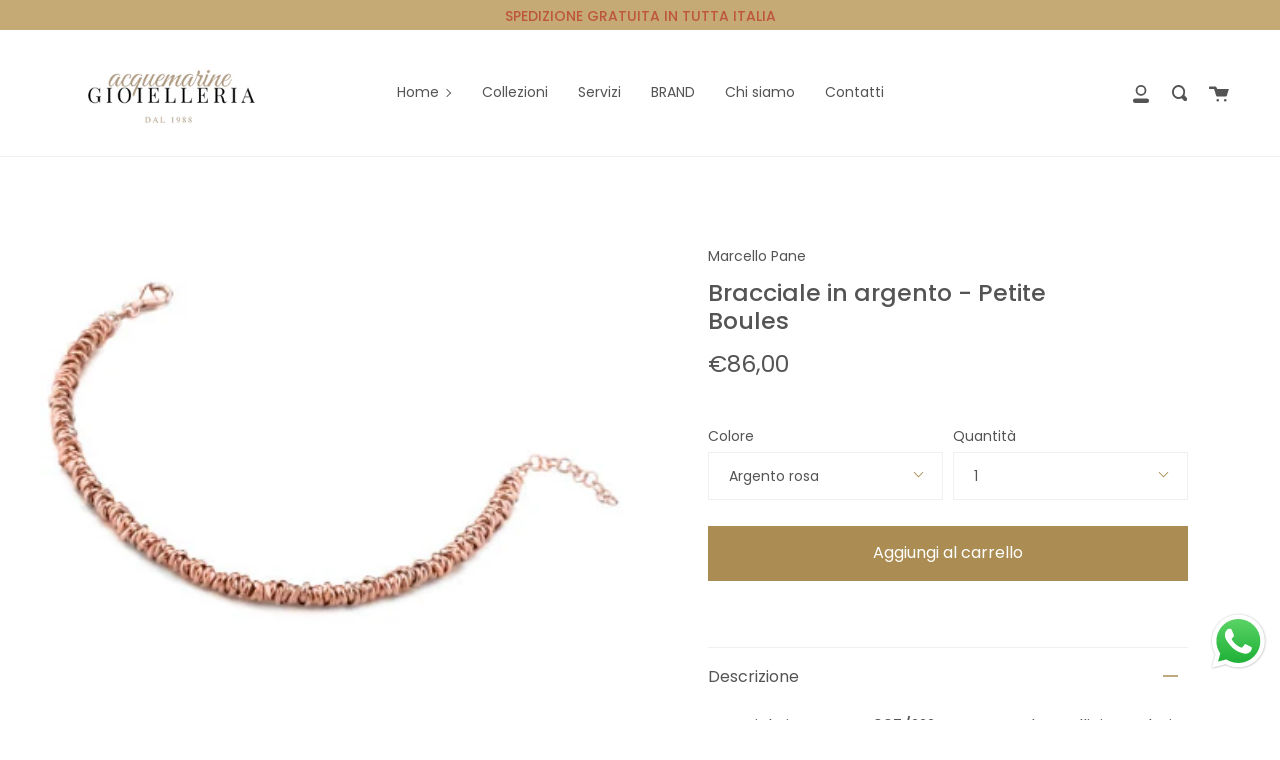

--- FILE ---
content_type: text/html; charset=utf-8
request_url: https://acquemarine-gioielleria.myshopify.com/products/bracciale-in-argento-petite-boules
body_size: 39324
content:
<!doctype html>
<html class="no-js no-touch supports-no-cookies" lang="it">
<head>
  <meta name="google-site-verification" content="IV7BPLESttSpBdxSWN1s4zlr4HIcuHkGQYmE3wLG59w" />
  
  <meta charset="UTF-8">
  <meta name="viewport" content="width=device-width, initial-scale=1.0">
  <meta name="theme-color" content="#8191a4">
  <link rel="canonical" href="https://acquemarine-gioielleria.myshopify.com/products/bracciale-in-argento-petite-boules">

  <!-- ======================= Broadcast Theme V2.0.4 ========================= -->

  <link rel="preconnect" href="https://cdn.shopify.com" crossorigin>
  <link rel="preconnect" href="https://fonts.shopify.com" crossorigin>
  <link rel="preconnect" href="https://monorail-edge.shopifysvc.com" crossorigin>

  <link rel="preload" href="//acquemarine-gioielleria.myshopify.com/cdn/shop/t/16/assets/lazysizes.js?v=111431644619468174291624544070" as="script">
  <link rel="preload" href="//acquemarine-gioielleria.myshopify.com/cdn/shop/t/16/assets/vendor.js?v=28063473639635829801624544075" as="script">
  <link rel="preload" href="//acquemarine-gioielleria.myshopify.com/cdn/shop/t/16/assets/theme.js?v=169600348124294619861644616162" as="script">
  <link rel="preload" href="//acquemarine-gioielleria.myshopify.com/cdn/shop/t/16/assets/theme.css?v=61858560249583118221624544073" as="style"> 

  
    <link rel="shortcut icon" href="//acquemarine-gioielleria.myshopify.com/cdn/shop/files/unnamed_295f925b-284a-4970-8f52-26a00672dc67_32x32.jpg?v=1636730470" type="image/png" />
  

  <!-- Title and description ================================================ -->
  
  <title>
    Bracciale in argento - Petite Boules
    
    
    
      &ndash; Acquemarine Gioielleria
    
  </title>

  
    <meta name="description" content="Bracciale in argento 925/°°° composto da anellini stondati spettinati Questo gioiello è allo stesso tempo un classico e una novità! Il bracciale ha un design molto particolare e luminoso.  L&#39;incrocio degli anelli che scorrono lungo un&#39;anima morbida lo rendono un bracciale intrigante e sportivo allo stesso tempo. Lo pot">
  

  <!-- /snippets/social-meta.liquid --><meta property="og:site_name" content="Acquemarine Gioielleria">
<meta property="og:url" content="https://acquemarine-gioielleria.myshopify.com/products/bracciale-in-argento-petite-boules">
<meta property="og:title" content="Bracciale in argento - Petite Boules">
<meta property="og:type" content="product">
<meta property="og:description" content="Bracciale in argento 925/°°° composto da anellini stondati spettinati Questo gioiello è allo stesso tempo un classico e una novità! Il bracciale ha un design molto particolare e luminoso.  L&#39;incrocio degli anelli che scorrono lungo un&#39;anima morbida lo rendono un bracciale intrigante e sportivo allo stesso tempo. Lo pot"><meta property="og:price:amount" content="86,00">
  <meta property="og:price:currency" content="EUR">
      <meta property="og:image" content="http://acquemarine-gioielleria.myshopify.com/cdn/shop/products/Schermata2020-05-16alle19.55.39.png?v=1589652274">
      <meta property="og:image:secure_url" content="https://acquemarine-gioielleria.myshopify.com/cdn/shop/products/Schermata2020-05-16alle19.55.39.png?v=1589652274">
      <meta property="og:image:height" content="319">
      <meta property="og:image:width" content="366">
      <meta property="og:image" content="http://acquemarine-gioielleria.myshopify.com/cdn/shop/products/Schermata2020-05-16alle19.56.01.jpg?v=1589652279">
      <meta property="og:image:secure_url" content="https://acquemarine-gioielleria.myshopify.com/cdn/shop/products/Schermata2020-05-16alle19.56.01.jpg?v=1589652279">
      <meta property="og:image:height" content="342">
      <meta property="og:image:width" content="373">
      <meta property="og:image" content="http://acquemarine-gioielleria.myshopify.com/cdn/shop/products/Schermata2020-05-16alle19.54.58.png?v=1589652288">
      <meta property="og:image:secure_url" content="https://acquemarine-gioielleria.myshopify.com/cdn/shop/products/Schermata2020-05-16alle19.54.58.png?v=1589652288">
      <meta property="og:image:height" content="320">
      <meta property="og:image:width" content="369">


<meta name="twitter:site" content="@">
<meta name="twitter:card" content="summary_large_image">
<meta name="twitter:title" content="Bracciale in argento - Petite Boules">
<meta name="twitter:description" content="Bracciale in argento 925/°°° composto da anellini stondati spettinati Questo gioiello è allo stesso tempo un classico e una novità! Il bracciale ha un design molto particolare e luminoso.  L&#39;incrocio degli anelli che scorrono lungo un&#39;anima morbida lo rendono un bracciale intrigante e sportivo allo stesso tempo. Lo pot">


  <!-- CSS ================================================================== -->

  <link href="//acquemarine-gioielleria.myshopify.com/cdn/shop/t/16/assets/font-settings.css?v=83986948408994162201759331613" rel="stylesheet" type="text/css" media="all" />

  
<style data-shopify>

:root {


---color-video-bg: #f2f2f2;


---color-bg: #ffffff;
---color-bg-secondary: #F7F7F7;

---color-text-dark: #322929;
---color-text: #545454;
---color-text-light: #878787;


/* === Opacity shades of grey ===*/
---color-a5:  rgba(84, 84, 84, 0.05);
---color-a10: rgba(84, 84, 84, 0.1);
---color-a15: rgba(84, 84, 84, 0.15);
---color-a20: rgba(84, 84, 84, 0.2);
---color-a25: rgba(84, 84, 84, 0.25);
---color-a30: rgba(84, 84, 84, 0.3);
---color-a35: rgba(84, 84, 84, 0.35);
---color-a40: rgba(84, 84, 84, 0.4);
---color-a45: rgba(84, 84, 84, 0.45);
---color-a50: rgba(84, 84, 84, 0.5);
---color-a55: rgba(84, 84, 84, 0.55);
---color-a60: rgba(84, 84, 84, 0.6);
---color-a65: rgba(84, 84, 84, 0.65);
---color-a70: rgba(84, 84, 84, 0.7);
---color-a75: rgba(84, 84, 84, 0.75);
---color-a80: rgba(84, 84, 84, 0.8);
---color-a85: rgba(84, 84, 84, 0.85);
---color-a90: rgba(84, 84, 84, 0.9);
---color-a95: rgba(84, 84, 84, 0.95);

---color-border: rgb(240, 240, 240);
---color-border-light: #f6f6f6;
---color-border-hairline: #f7f7f7;
---color-border-dark: #bdbdbd;/* === Bright color ===*/
---color-primary: #AB8C52;
---color-primary-hover: #806430;
---color-primary-fade: rgba(171, 140, 82, 0.05);
---color-primary-fade-hover: rgba(171, 140, 82, 0.1);---color-primary-opposite: #ffffff;


/* === Secondary Color ===*/
---color-secondary: #8191a4;
---color-secondary-hover: #506a89;
---color-secondary-fade: rgba(129, 145, 164, 0.05);
---color-secondary-fade-hover: rgba(129, 145, 164, 0.1);---color-secondary-opposite: #ffffff;


/* === link Color ===*/
---color-link: #545454;
---color-link-hover: #AB8C52;
---color-link-fade: rgba(84, 84, 84, 0.05);
---color-link-fade-hover: rgba(84, 84, 84, 0.1);---color-link-opposite: #ffffff;


/* === Product grid sale tags ===*/
---color-sale-bg: #be563f;
---color-sale-text: #ffffff;


/* === Helper colors for form error states ===*/
---color-error: var(---color-primary);
---color-error-bg: var(---color-primary-fade);



  ---radius: 0px;
  ---radius-sm: 0px;


---color-announcement-bg: #c5aa76;
---color-announcement-text: #be563f;
---color-announcement-border: #c39166;

---color-header-bg: #ffffff;
---color-header-link: #545454;
---color-header-link-hover: #AB8C52;

---color-menu-bg: #ffffff;
---color-menu-border: #F0F0F0;
---color-menu-link: #545454;
---color-menu-link-hover: #AB8C52;
---color-submenu-bg: #ffffff;
---color-submenu-link: #545454;
---color-submenu-link-hover: #AB8C52;
---color-menu-transparent: #ffffff;

---color-footer-bg: #f6f6f6;
---color-footer-text: #545454;
---color-footer-link: #545454;
---color-footer-link-hover: #AB8C52;
---color-footer-border: #dddddd;

/* === Custom Cursor ===*/

--icon-zoom-in: url( "//acquemarine-gioielleria.myshopify.com/cdn/shop/t/16/assets/icon-zoom-in.svg?v=126996651526054293301624544069" );
--icon-zoom-out: url( "//acquemarine-gioielleria.myshopify.com/cdn/shop/t/16/assets/icon-zoom-out.svg?v=128675709041987423641624544069" );

/* === Typography ===*/
---product-grid-aspect-ratio: 120.0%;


---font-weight-body: 400;
---font-weight-body-bold: 500;

---font-stack-body: Poppins, sans-serif;
---font-style-body: normal;
---font-adjust-body: 1.0;

---font-weight-heading: 500;
---font-weight-heading-bold: 600;

---font-stack-heading: Poppins, sans-serif;
---font-style-heading: normal;
---font-adjust-heading: 0.85;

---font-size-base: 1.0rem;
---font-size-base-percent: 1.0;

---ico-select: url("//acquemarine-gioielleria.myshopify.com/cdn/shop/t/16/assets/ico-select.svg?v=115630813262522069291624544068");


/* === Parallax ===*/
---parallax-strength-min: 120.0%;
---parallax-strength-max: 130.0%;



}

</style>


  <link href="//acquemarine-gioielleria.myshopify.com/cdn/shop/t/16/assets/theme.css?v=61858560249583118221624544073" rel="stylesheet" type="text/css" media="all" />

  <script>
    if (window.navigator.userAgent.indexOf('MSIE ') > 0 || window.navigator.userAgent.indexOf('Trident/') > 0) {
      document.documentElement.className = document.documentElement.className + ' ie';

      var scripts = document.getElementsByTagName('script')[0];
      var polyfill = document.createElement("script");
      polyfill.defer = true;
      polyfill.src = "//acquemarine-gioielleria.myshopify.com/cdn/shop/t/16/assets/ie11.js?v=144489047535103983231624544070";

      scripts.parentNode.insertBefore(polyfill, scripts);
    } else {
      document.documentElement.className = document.documentElement.className.replace('no-js', 'js');
    }

    window.lazySizesConfig = window.lazySizesConfig || {};
    window.lazySizesConfig.preloadAfterLoad = true;

    
    

    

    

    window.theme = {
      routes: {
        root: '/',
        cart: '/cart',
        cart_add_url: '/cart/add',
        product_recommendations_url: '/recommendations/products',
        search_url: '/search'
      },
      assets: {
        photoswipe: '//acquemarine-gioielleria.myshopify.com/cdn/shop/t/16/assets/photoswipe.js?v=12261563163868600691624544072',
        smoothscroll: '//acquemarine-gioielleria.myshopify.com/cdn/shop/t/16/assets/smoothscroll.js?v=37906625415260927261624544072',
        swatches: '//acquemarine-gioielleria.myshopify.com/cdn/shop/t/16/assets/swatches.json?v=153762849283573572451624544073',
        base: "//acquemarine-gioielleria.myshopify.com/cdn/shop/t/16/assets/",
        no_image: "//acquemarine-gioielleria.myshopify.com/cdn/shopifycloud/storefront/assets/no-image-2048-a2addb12_1024x.gif",
      },
      strings: {
        addToCart: "Aggiungi al carrello",
        soldOut: "Esaurito",
        from: "A partire dal",
        preOrder: "Preordinare",
        unavailable: "Non disponibile",
        unitPrice: "Prezzo unitario",
        unitPriceSeparator: "per",
        resultsFor: "risultati per",
        noResultsFor: "Nessun risultato per",
        shippingCalcSubmitButton: "Calcola Spedizione",
        shippingCalcSubmitButtonDisabled: "Calcolo...",
        selectValue: "Seleziona valore",
        oneColor: "colore",
        otherColor: "colori"
      },
      customerLoggedIn: false,
      moneyWithCurrencyFormat: "€{{amount_with_comma_separator}} EUR",
      moneyFormat: "€{{amount_with_comma_separator}}",
      cartDrawerEnabled:false,
      enableQuickAdd: true,
      swatchLabels: ["Colore"],
      showFirstSwatch: false,
      info: {
        name: 'broadcast'
      },
      version: '2.0.4'
    };
  </script>

  

  <!-- Theme Javascript ============================================================== -->
  <script src="//acquemarine-gioielleria.myshopify.com/cdn/shop/t/16/assets/lazysizes.js?v=111431644619468174291624544070" async="async"></script>
  <script src="//acquemarine-gioielleria.myshopify.com/cdn/shop/t/16/assets/vendor.js?v=28063473639635829801624544075" defer="defer"></script>
  <script src="//acquemarine-gioielleria.myshopify.com/cdn/shop/t/16/assets/theme.js?v=169600348124294619861644616162" defer="defer"></script>

  <!-- Shopify app scripts =========================================================== -->

  <script>window.performance && window.performance.mark && window.performance.mark('shopify.content_for_header.start');</script><meta name="google-site-verification" content="Q53uiJRk2weyaihUFnDoTZU4Keqd01mtCPYk2hScWX8">
<meta name="google-site-verification" content="MdpQEgmAQ0VAuk9hi5CkfvRo-DbISLpeROmEy1WNk6Y">
<meta id="shopify-digital-wallet" name="shopify-digital-wallet" content="/28101214280/digital_wallets/dialog">
<meta name="shopify-checkout-api-token" content="261db06d814940c10159c1f8388f9b47">
<meta id="in-context-paypal-metadata" data-shop-id="28101214280" data-venmo-supported="false" data-environment="production" data-locale="it_IT" data-paypal-v4="true" data-currency="EUR">
<link rel="alternate" type="application/json+oembed" href="https://acquemarine-gioielleria.myshopify.com/products/bracciale-in-argento-petite-boules.oembed">
<script async="async" src="/checkouts/internal/preloads.js?locale=it-IT"></script>
<link rel="preconnect" href="https://shop.app" crossorigin="anonymous">
<script async="async" src="https://shop.app/checkouts/internal/preloads.js?locale=it-IT&shop_id=28101214280" crossorigin="anonymous"></script>
<script id="apple-pay-shop-capabilities" type="application/json">{"shopId":28101214280,"countryCode":"IT","currencyCode":"EUR","merchantCapabilities":["supports3DS"],"merchantId":"gid:\/\/shopify\/Shop\/28101214280","merchantName":"Acquemarine Gioielleria","requiredBillingContactFields":["postalAddress","email","phone"],"requiredShippingContactFields":["postalAddress","email","phone"],"shippingType":"shipping","supportedNetworks":["visa","maestro","masterCard","amex"],"total":{"type":"pending","label":"Acquemarine Gioielleria","amount":"1.00"},"shopifyPaymentsEnabled":true,"supportsSubscriptions":true}</script>
<script id="shopify-features" type="application/json">{"accessToken":"261db06d814940c10159c1f8388f9b47","betas":["rich-media-storefront-analytics"],"domain":"acquemarine-gioielleria.myshopify.com","predictiveSearch":true,"shopId":28101214280,"locale":"it"}</script>
<script>var Shopify = Shopify || {};
Shopify.shop = "acquemarine-gioielleria.myshopify.com";
Shopify.locale = "it";
Shopify.currency = {"active":"EUR","rate":"1.0"};
Shopify.country = "IT";
Shopify.theme = {"name":"Broadcast","id":120296079432,"schema_name":"Broadcast","schema_version":"2.0.4","theme_store_id":868,"role":"main"};
Shopify.theme.handle = "null";
Shopify.theme.style = {"id":null,"handle":null};
Shopify.cdnHost = "acquemarine-gioielleria.myshopify.com/cdn";
Shopify.routes = Shopify.routes || {};
Shopify.routes.root = "/";</script>
<script type="module">!function(o){(o.Shopify=o.Shopify||{}).modules=!0}(window);</script>
<script>!function(o){function n(){var o=[];function n(){o.push(Array.prototype.slice.apply(arguments))}return n.q=o,n}var t=o.Shopify=o.Shopify||{};t.loadFeatures=n(),t.autoloadFeatures=n()}(window);</script>
<script>
  window.ShopifyPay = window.ShopifyPay || {};
  window.ShopifyPay.apiHost = "shop.app\/pay";
  window.ShopifyPay.redirectState = null;
</script>
<script id="shop-js-analytics" type="application/json">{"pageType":"product"}</script>
<script defer="defer" async type="module" src="//acquemarine-gioielleria.myshopify.com/cdn/shopifycloud/shop-js/modules/v2/client.init-shop-cart-sync_CMJqCr78.it.esm.js"></script>
<script defer="defer" async type="module" src="//acquemarine-gioielleria.myshopify.com/cdn/shopifycloud/shop-js/modules/v2/chunk.common_Dcn2QxEd.esm.js"></script>
<script defer="defer" async type="module" src="//acquemarine-gioielleria.myshopify.com/cdn/shopifycloud/shop-js/modules/v2/chunk.modal_C0MPLyYd.esm.js"></script>
<script type="module">
  await import("//acquemarine-gioielleria.myshopify.com/cdn/shopifycloud/shop-js/modules/v2/client.init-shop-cart-sync_CMJqCr78.it.esm.js");
await import("//acquemarine-gioielleria.myshopify.com/cdn/shopifycloud/shop-js/modules/v2/chunk.common_Dcn2QxEd.esm.js");
await import("//acquemarine-gioielleria.myshopify.com/cdn/shopifycloud/shop-js/modules/v2/chunk.modal_C0MPLyYd.esm.js");

  window.Shopify.SignInWithShop?.initShopCartSync?.({"fedCMEnabled":true,"windoidEnabled":true});

</script>
<script>
  window.Shopify = window.Shopify || {};
  if (!window.Shopify.featureAssets) window.Shopify.featureAssets = {};
  window.Shopify.featureAssets['shop-js'] = {"shop-cart-sync":["modules/v2/client.shop-cart-sync_DSJNZbmo.it.esm.js","modules/v2/chunk.common_Dcn2QxEd.esm.js","modules/v2/chunk.modal_C0MPLyYd.esm.js"],"init-fed-cm":["modules/v2/client.init-fed-cm_B8rXoVJ9.it.esm.js","modules/v2/chunk.common_Dcn2QxEd.esm.js","modules/v2/chunk.modal_C0MPLyYd.esm.js"],"shop-toast-manager":["modules/v2/client.shop-toast-manager_C5ER3ZCd.it.esm.js","modules/v2/chunk.common_Dcn2QxEd.esm.js","modules/v2/chunk.modal_C0MPLyYd.esm.js"],"init-shop-cart-sync":["modules/v2/client.init-shop-cart-sync_CMJqCr78.it.esm.js","modules/v2/chunk.common_Dcn2QxEd.esm.js","modules/v2/chunk.modal_C0MPLyYd.esm.js"],"shop-button":["modules/v2/client.shop-button_lw8c-T_z.it.esm.js","modules/v2/chunk.common_Dcn2QxEd.esm.js","modules/v2/chunk.modal_C0MPLyYd.esm.js"],"init-windoid":["modules/v2/client.init-windoid_ZVn3nWO8.it.esm.js","modules/v2/chunk.common_Dcn2QxEd.esm.js","modules/v2/chunk.modal_C0MPLyYd.esm.js"],"shop-cash-offers":["modules/v2/client.shop-cash-offers_NVXbUQPY.it.esm.js","modules/v2/chunk.common_Dcn2QxEd.esm.js","modules/v2/chunk.modal_C0MPLyYd.esm.js"],"pay-button":["modules/v2/client.pay-button_TutHIYKX.it.esm.js","modules/v2/chunk.common_Dcn2QxEd.esm.js","modules/v2/chunk.modal_C0MPLyYd.esm.js"],"init-customer-accounts":["modules/v2/client.init-customer-accounts_CvovG_84.it.esm.js","modules/v2/client.shop-login-button_BFnx-o-o.it.esm.js","modules/v2/chunk.common_Dcn2QxEd.esm.js","modules/v2/chunk.modal_C0MPLyYd.esm.js"],"avatar":["modules/v2/client.avatar_BTnouDA3.it.esm.js"],"checkout-modal":["modules/v2/client.checkout-modal_BRq4Q6Hj.it.esm.js","modules/v2/chunk.common_Dcn2QxEd.esm.js","modules/v2/chunk.modal_C0MPLyYd.esm.js"],"init-shop-for-new-customer-accounts":["modules/v2/client.init-shop-for-new-customer-accounts_BkE1yo3U.it.esm.js","modules/v2/client.shop-login-button_BFnx-o-o.it.esm.js","modules/v2/chunk.common_Dcn2QxEd.esm.js","modules/v2/chunk.modal_C0MPLyYd.esm.js"],"init-customer-accounts-sign-up":["modules/v2/client.init-customer-accounts-sign-up_BcM4uZcr.it.esm.js","modules/v2/client.shop-login-button_BFnx-o-o.it.esm.js","modules/v2/chunk.common_Dcn2QxEd.esm.js","modules/v2/chunk.modal_C0MPLyYd.esm.js"],"init-shop-email-lookup-coordinator":["modules/v2/client.init-shop-email-lookup-coordinator_B3CRfAFT.it.esm.js","modules/v2/chunk.common_Dcn2QxEd.esm.js","modules/v2/chunk.modal_C0MPLyYd.esm.js"],"shop-follow-button":["modules/v2/client.shop-follow-button_CRnhbJfV.it.esm.js","modules/v2/chunk.common_Dcn2QxEd.esm.js","modules/v2/chunk.modal_C0MPLyYd.esm.js"],"shop-login-button":["modules/v2/client.shop-login-button_BFnx-o-o.it.esm.js","modules/v2/chunk.common_Dcn2QxEd.esm.js","modules/v2/chunk.modal_C0MPLyYd.esm.js"],"shop-login":["modules/v2/client.shop-login_Bouywukp.it.esm.js","modules/v2/chunk.common_Dcn2QxEd.esm.js","modules/v2/chunk.modal_C0MPLyYd.esm.js"],"lead-capture":["modules/v2/client.lead-capture_DujCTHEu.it.esm.js","modules/v2/chunk.common_Dcn2QxEd.esm.js","modules/v2/chunk.modal_C0MPLyYd.esm.js"],"payment-terms":["modules/v2/client.payment-terms_DDGgldMS.it.esm.js","modules/v2/chunk.common_Dcn2QxEd.esm.js","modules/v2/chunk.modal_C0MPLyYd.esm.js"]};
</script>
<script>(function() {
  var isLoaded = false;
  function asyncLoad() {
    if (isLoaded) return;
    isLoaded = true;
    var urls = ["https:\/\/chimpstatic.com\/mcjs-connected\/js\/users\/7759d9cc829098aebab9ed367\/2e493855c3425be5f8a3507c6.js?shop=acquemarine-gioielleria.myshopify.com","https:\/\/cdn.nfcube.com\/instafeed-6ed0ebde70bc85e67df901ff4563c147.js?shop=acquemarine-gioielleria.myshopify.com","https:\/\/s3.eu-west-1.amazonaws.com\/production-klarna-il-shopify-osm\/a6c5e37d3b587ca7438f15aa90b429b47085a035\/acquemarine-gioielleria.myshopify.com-1708612124662.js?shop=acquemarine-gioielleria.myshopify.com"];
    for (var i = 0; i < urls.length; i++) {
      var s = document.createElement('script');
      s.type = 'text/javascript';
      s.async = true;
      s.src = urls[i];
      var x = document.getElementsByTagName('script')[0];
      x.parentNode.insertBefore(s, x);
    }
  };
  if(window.attachEvent) {
    window.attachEvent('onload', asyncLoad);
  } else {
    window.addEventListener('load', asyncLoad, false);
  }
})();</script>
<script id="__st">var __st={"a":28101214280,"offset":3600,"reqid":"8597dd52-516a-479b-a663-b8c9fd9f62d4-1769565542","pageurl":"acquemarine-gioielleria.myshopify.com\/products\/bracciale-in-argento-petite-boules","u":"91ff8f1e6ee9","p":"product","rtyp":"product","rid":4595968081992};</script>
<script>window.ShopifyPaypalV4VisibilityTracking = true;</script>
<script id="captcha-bootstrap">!function(){'use strict';const t='contact',e='account',n='new_comment',o=[[t,t],['blogs',n],['comments',n],[t,'customer']],c=[[e,'customer_login'],[e,'guest_login'],[e,'recover_customer_password'],[e,'create_customer']],r=t=>t.map((([t,e])=>`form[action*='/${t}']:not([data-nocaptcha='true']) input[name='form_type'][value='${e}']`)).join(','),a=t=>()=>t?[...document.querySelectorAll(t)].map((t=>t.form)):[];function s(){const t=[...o],e=r(t);return a(e)}const i='password',u='form_key',d=['recaptcha-v3-token','g-recaptcha-response','h-captcha-response',i],f=()=>{try{return window.sessionStorage}catch{return}},m='__shopify_v',_=t=>t.elements[u];function p(t,e,n=!1){try{const o=window.sessionStorage,c=JSON.parse(o.getItem(e)),{data:r}=function(t){const{data:e,action:n}=t;return t[m]||n?{data:e,action:n}:{data:t,action:n}}(c);for(const[e,n]of Object.entries(r))t.elements[e]&&(t.elements[e].value=n);n&&o.removeItem(e)}catch(o){console.error('form repopulation failed',{error:o})}}const l='form_type',E='cptcha';function T(t){t.dataset[E]=!0}const w=window,h=w.document,L='Shopify',v='ce_forms',y='captcha';let A=!1;((t,e)=>{const n=(g='f06e6c50-85a8-45c8-87d0-21a2b65856fe',I='https://cdn.shopify.com/shopifycloud/storefront-forms-hcaptcha/ce_storefront_forms_captcha_hcaptcha.v1.5.2.iife.js',D={infoText:'Protetto da hCaptcha',privacyText:'Privacy',termsText:'Termini'},(t,e,n)=>{const o=w[L][v],c=o.bindForm;if(c)return c(t,g,e,D).then(n);var r;o.q.push([[t,g,e,D],n]),r=I,A||(h.body.append(Object.assign(h.createElement('script'),{id:'captcha-provider',async:!0,src:r})),A=!0)});var g,I,D;w[L]=w[L]||{},w[L][v]=w[L][v]||{},w[L][v].q=[],w[L][y]=w[L][y]||{},w[L][y].protect=function(t,e){n(t,void 0,e),T(t)},Object.freeze(w[L][y]),function(t,e,n,w,h,L){const[v,y,A,g]=function(t,e,n){const i=e?o:[],u=t?c:[],d=[...i,...u],f=r(d),m=r(i),_=r(d.filter((([t,e])=>n.includes(e))));return[a(f),a(m),a(_),s()]}(w,h,L),I=t=>{const e=t.target;return e instanceof HTMLFormElement?e:e&&e.form},D=t=>v().includes(t);t.addEventListener('submit',(t=>{const e=I(t);if(!e)return;const n=D(e)&&!e.dataset.hcaptchaBound&&!e.dataset.recaptchaBound,o=_(e),c=g().includes(e)&&(!o||!o.value);(n||c)&&t.preventDefault(),c&&!n&&(function(t){try{if(!f())return;!function(t){const e=f();if(!e)return;const n=_(t);if(!n)return;const o=n.value;o&&e.removeItem(o)}(t);const e=Array.from(Array(32),(()=>Math.random().toString(36)[2])).join('');!function(t,e){_(t)||t.append(Object.assign(document.createElement('input'),{type:'hidden',name:u})),t.elements[u].value=e}(t,e),function(t,e){const n=f();if(!n)return;const o=[...t.querySelectorAll(`input[type='${i}']`)].map((({name:t})=>t)),c=[...d,...o],r={};for(const[a,s]of new FormData(t).entries())c.includes(a)||(r[a]=s);n.setItem(e,JSON.stringify({[m]:1,action:t.action,data:r}))}(t,e)}catch(e){console.error('failed to persist form',e)}}(e),e.submit())}));const S=(t,e)=>{t&&!t.dataset[E]&&(n(t,e.some((e=>e===t))),T(t))};for(const o of['focusin','change'])t.addEventListener(o,(t=>{const e=I(t);D(e)&&S(e,y())}));const B=e.get('form_key'),M=e.get(l),P=B&&M;t.addEventListener('DOMContentLoaded',(()=>{const t=y();if(P)for(const e of t)e.elements[l].value===M&&p(e,B);[...new Set([...A(),...v().filter((t=>'true'===t.dataset.shopifyCaptcha))])].forEach((e=>S(e,t)))}))}(h,new URLSearchParams(w.location.search),n,t,e,['guest_login'])})(!0,!0)}();</script>
<script integrity="sha256-4kQ18oKyAcykRKYeNunJcIwy7WH5gtpwJnB7kiuLZ1E=" data-source-attribution="shopify.loadfeatures" defer="defer" src="//acquemarine-gioielleria.myshopify.com/cdn/shopifycloud/storefront/assets/storefront/load_feature-a0a9edcb.js" crossorigin="anonymous"></script>
<script crossorigin="anonymous" defer="defer" src="//acquemarine-gioielleria.myshopify.com/cdn/shopifycloud/storefront/assets/shopify_pay/storefront-65b4c6d7.js?v=20250812"></script>
<script data-source-attribution="shopify.dynamic_checkout.dynamic.init">var Shopify=Shopify||{};Shopify.PaymentButton=Shopify.PaymentButton||{isStorefrontPortableWallets:!0,init:function(){window.Shopify.PaymentButton.init=function(){};var t=document.createElement("script");t.src="https://acquemarine-gioielleria.myshopify.com/cdn/shopifycloud/portable-wallets/latest/portable-wallets.it.js",t.type="module",document.head.appendChild(t)}};
</script>
<script data-source-attribution="shopify.dynamic_checkout.buyer_consent">
  function portableWalletsHideBuyerConsent(e){var t=document.getElementById("shopify-buyer-consent"),n=document.getElementById("shopify-subscription-policy-button");t&&n&&(t.classList.add("hidden"),t.setAttribute("aria-hidden","true"),n.removeEventListener("click",e))}function portableWalletsShowBuyerConsent(e){var t=document.getElementById("shopify-buyer-consent"),n=document.getElementById("shopify-subscription-policy-button");t&&n&&(t.classList.remove("hidden"),t.removeAttribute("aria-hidden"),n.addEventListener("click",e))}window.Shopify?.PaymentButton&&(window.Shopify.PaymentButton.hideBuyerConsent=portableWalletsHideBuyerConsent,window.Shopify.PaymentButton.showBuyerConsent=portableWalletsShowBuyerConsent);
</script>
<script data-source-attribution="shopify.dynamic_checkout.cart.bootstrap">document.addEventListener("DOMContentLoaded",(function(){function t(){return document.querySelector("shopify-accelerated-checkout-cart, shopify-accelerated-checkout")}if(t())Shopify.PaymentButton.init();else{new MutationObserver((function(e,n){t()&&(Shopify.PaymentButton.init(),n.disconnect())})).observe(document.body,{childList:!0,subtree:!0})}}));
</script>
<link id="shopify-accelerated-checkout-styles" rel="stylesheet" media="screen" href="https://acquemarine-gioielleria.myshopify.com/cdn/shopifycloud/portable-wallets/latest/accelerated-checkout-backwards-compat.css" crossorigin="anonymous">
<style id="shopify-accelerated-checkout-cart">
        #shopify-buyer-consent {
  margin-top: 1em;
  display: inline-block;
  width: 100%;
}

#shopify-buyer-consent.hidden {
  display: none;
}

#shopify-subscription-policy-button {
  background: none;
  border: none;
  padding: 0;
  text-decoration: underline;
  font-size: inherit;
  cursor: pointer;
}

#shopify-subscription-policy-button::before {
  box-shadow: none;
}

      </style>

<script>window.performance && window.performance.mark && window.performance.mark('shopify.content_for_header.end');</script>
  
<!-- BEGIN app block: shopify://apps/consentmo-gdpr/blocks/gdpr_cookie_consent/4fbe573f-a377-4fea-9801-3ee0858cae41 -->


<!-- END app block --><script src="https://cdn.shopify.com/extensions/019b6dda-9f81-7c8b-b5f5-7756ae4a26fb/dondy-whatsapp-chat-widget-85/assets/ChatBubble.js" type="text/javascript" defer="defer"></script>
<link href="https://cdn.shopify.com/extensions/019b6dda-9f81-7c8b-b5f5-7756ae4a26fb/dondy-whatsapp-chat-widget-85/assets/ChatBubble.css" rel="stylesheet" type="text/css" media="all">
<script src="https://cdn.shopify.com/extensions/019c0033-9488-7865-b323-f2b17ddc8138/consentmo-gdpr-608/assets/consentmo_cookie_consent.js" type="text/javascript" defer="defer"></script>
<link href="https://monorail-edge.shopifysvc.com" rel="dns-prefetch">
<script>(function(){if ("sendBeacon" in navigator && "performance" in window) {try {var session_token_from_headers = performance.getEntriesByType('navigation')[0].serverTiming.find(x => x.name == '_s').description;} catch {var session_token_from_headers = undefined;}var session_cookie_matches = document.cookie.match(/_shopify_s=([^;]*)/);var session_token_from_cookie = session_cookie_matches && session_cookie_matches.length === 2 ? session_cookie_matches[1] : "";var session_token = session_token_from_headers || session_token_from_cookie || "";function handle_abandonment_event(e) {var entries = performance.getEntries().filter(function(entry) {return /monorail-edge.shopifysvc.com/.test(entry.name);});if (!window.abandonment_tracked && entries.length === 0) {window.abandonment_tracked = true;var currentMs = Date.now();var navigation_start = performance.timing.navigationStart;var payload = {shop_id: 28101214280,url: window.location.href,navigation_start,duration: currentMs - navigation_start,session_token,page_type: "product"};window.navigator.sendBeacon("https://monorail-edge.shopifysvc.com/v1/produce", JSON.stringify({schema_id: "online_store_buyer_site_abandonment/1.1",payload: payload,metadata: {event_created_at_ms: currentMs,event_sent_at_ms: currentMs}}));}}window.addEventListener('pagehide', handle_abandonment_event);}}());</script>
<script id="web-pixels-manager-setup">(function e(e,d,r,n,o){if(void 0===o&&(o={}),!Boolean(null===(a=null===(i=window.Shopify)||void 0===i?void 0:i.analytics)||void 0===a?void 0:a.replayQueue)){var i,a;window.Shopify=window.Shopify||{};var t=window.Shopify;t.analytics=t.analytics||{};var s=t.analytics;s.replayQueue=[],s.publish=function(e,d,r){return s.replayQueue.push([e,d,r]),!0};try{self.performance.mark("wpm:start")}catch(e){}var l=function(){var e={modern:/Edge?\/(1{2}[4-9]|1[2-9]\d|[2-9]\d{2}|\d{4,})\.\d+(\.\d+|)|Firefox\/(1{2}[4-9]|1[2-9]\d|[2-9]\d{2}|\d{4,})\.\d+(\.\d+|)|Chrom(ium|e)\/(9{2}|\d{3,})\.\d+(\.\d+|)|(Maci|X1{2}).+ Version\/(15\.\d+|(1[6-9]|[2-9]\d|\d{3,})\.\d+)([,.]\d+|)( \(\w+\)|)( Mobile\/\w+|) Safari\/|Chrome.+OPR\/(9{2}|\d{3,})\.\d+\.\d+|(CPU[ +]OS|iPhone[ +]OS|CPU[ +]iPhone|CPU IPhone OS|CPU iPad OS)[ +]+(15[._]\d+|(1[6-9]|[2-9]\d|\d{3,})[._]\d+)([._]\d+|)|Android:?[ /-](13[3-9]|1[4-9]\d|[2-9]\d{2}|\d{4,})(\.\d+|)(\.\d+|)|Android.+Firefox\/(13[5-9]|1[4-9]\d|[2-9]\d{2}|\d{4,})\.\d+(\.\d+|)|Android.+Chrom(ium|e)\/(13[3-9]|1[4-9]\d|[2-9]\d{2}|\d{4,})\.\d+(\.\d+|)|SamsungBrowser\/([2-9]\d|\d{3,})\.\d+/,legacy:/Edge?\/(1[6-9]|[2-9]\d|\d{3,})\.\d+(\.\d+|)|Firefox\/(5[4-9]|[6-9]\d|\d{3,})\.\d+(\.\d+|)|Chrom(ium|e)\/(5[1-9]|[6-9]\d|\d{3,})\.\d+(\.\d+|)([\d.]+$|.*Safari\/(?![\d.]+ Edge\/[\d.]+$))|(Maci|X1{2}).+ Version\/(10\.\d+|(1[1-9]|[2-9]\d|\d{3,})\.\d+)([,.]\d+|)( \(\w+\)|)( Mobile\/\w+|) Safari\/|Chrome.+OPR\/(3[89]|[4-9]\d|\d{3,})\.\d+\.\d+|(CPU[ +]OS|iPhone[ +]OS|CPU[ +]iPhone|CPU IPhone OS|CPU iPad OS)[ +]+(10[._]\d+|(1[1-9]|[2-9]\d|\d{3,})[._]\d+)([._]\d+|)|Android:?[ /-](13[3-9]|1[4-9]\d|[2-9]\d{2}|\d{4,})(\.\d+|)(\.\d+|)|Mobile Safari.+OPR\/([89]\d|\d{3,})\.\d+\.\d+|Android.+Firefox\/(13[5-9]|1[4-9]\d|[2-9]\d{2}|\d{4,})\.\d+(\.\d+|)|Android.+Chrom(ium|e)\/(13[3-9]|1[4-9]\d|[2-9]\d{2}|\d{4,})\.\d+(\.\d+|)|Android.+(UC? ?Browser|UCWEB|U3)[ /]?(15\.([5-9]|\d{2,})|(1[6-9]|[2-9]\d|\d{3,})\.\d+)\.\d+|SamsungBrowser\/(5\.\d+|([6-9]|\d{2,})\.\d+)|Android.+MQ{2}Browser\/(14(\.(9|\d{2,})|)|(1[5-9]|[2-9]\d|\d{3,})(\.\d+|))(\.\d+|)|K[Aa][Ii]OS\/(3\.\d+|([4-9]|\d{2,})\.\d+)(\.\d+|)/},d=e.modern,r=e.legacy,n=navigator.userAgent;return n.match(d)?"modern":n.match(r)?"legacy":"unknown"}(),u="modern"===l?"modern":"legacy",c=(null!=n?n:{modern:"",legacy:""})[u],f=function(e){return[e.baseUrl,"/wpm","/b",e.hashVersion,"modern"===e.buildTarget?"m":"l",".js"].join("")}({baseUrl:d,hashVersion:r,buildTarget:u}),m=function(e){var d=e.version,r=e.bundleTarget,n=e.surface,o=e.pageUrl,i=e.monorailEndpoint;return{emit:function(e){var a=e.status,t=e.errorMsg,s=(new Date).getTime(),l=JSON.stringify({metadata:{event_sent_at_ms:s},events:[{schema_id:"web_pixels_manager_load/3.1",payload:{version:d,bundle_target:r,page_url:o,status:a,surface:n,error_msg:t},metadata:{event_created_at_ms:s}}]});if(!i)return console&&console.warn&&console.warn("[Web Pixels Manager] No Monorail endpoint provided, skipping logging."),!1;try{return self.navigator.sendBeacon.bind(self.navigator)(i,l)}catch(e){}var u=new XMLHttpRequest;try{return u.open("POST",i,!0),u.setRequestHeader("Content-Type","text/plain"),u.send(l),!0}catch(e){return console&&console.warn&&console.warn("[Web Pixels Manager] Got an unhandled error while logging to Monorail."),!1}}}}({version:r,bundleTarget:l,surface:e.surface,pageUrl:self.location.href,monorailEndpoint:e.monorailEndpoint});try{o.browserTarget=l,function(e){var d=e.src,r=e.async,n=void 0===r||r,o=e.onload,i=e.onerror,a=e.sri,t=e.scriptDataAttributes,s=void 0===t?{}:t,l=document.createElement("script"),u=document.querySelector("head"),c=document.querySelector("body");if(l.async=n,l.src=d,a&&(l.integrity=a,l.crossOrigin="anonymous"),s)for(var f in s)if(Object.prototype.hasOwnProperty.call(s,f))try{l.dataset[f]=s[f]}catch(e){}if(o&&l.addEventListener("load",o),i&&l.addEventListener("error",i),u)u.appendChild(l);else{if(!c)throw new Error("Did not find a head or body element to append the script");c.appendChild(l)}}({src:f,async:!0,onload:function(){if(!function(){var e,d;return Boolean(null===(d=null===(e=window.Shopify)||void 0===e?void 0:e.analytics)||void 0===d?void 0:d.initialized)}()){var d=window.webPixelsManager.init(e)||void 0;if(d){var r=window.Shopify.analytics;r.replayQueue.forEach((function(e){var r=e[0],n=e[1],o=e[2];d.publishCustomEvent(r,n,o)})),r.replayQueue=[],r.publish=d.publishCustomEvent,r.visitor=d.visitor,r.initialized=!0}}},onerror:function(){return m.emit({status:"failed",errorMsg:"".concat(f," has failed to load")})},sri:function(e){var d=/^sha384-[A-Za-z0-9+/=]+$/;return"string"==typeof e&&d.test(e)}(c)?c:"",scriptDataAttributes:o}),m.emit({status:"loading"})}catch(e){m.emit({status:"failed",errorMsg:(null==e?void 0:e.message)||"Unknown error"})}}})({shopId: 28101214280,storefrontBaseUrl: "https://acquemarine-gioielleria.myshopify.com",extensionsBaseUrl: "https://extensions.shopifycdn.com/cdn/shopifycloud/web-pixels-manager",monorailEndpoint: "https://monorail-edge.shopifysvc.com/unstable/produce_batch",surface: "storefront-renderer",enabledBetaFlags: ["2dca8a86"],webPixelsConfigList: [{"id":"969376072","configuration":"{\"config\":\"{\\\"pixel_id\\\":\\\"G-WP0N1H0CRG\\\",\\\"target_country\\\":\\\"IT\\\",\\\"gtag_events\\\":[{\\\"type\\\":\\\"search\\\",\\\"action_label\\\":[\\\"G-WP0N1H0CRG\\\",\\\"AW-641968465\\\/RIu8COec_84BENHSjrIC\\\"]},{\\\"type\\\":\\\"begin_checkout\\\",\\\"action_label\\\":[\\\"G-WP0N1H0CRG\\\",\\\"AW-641968465\\\/7zisCOSc_84BENHSjrIC\\\"]},{\\\"type\\\":\\\"view_item\\\",\\\"action_label\\\":[\\\"G-WP0N1H0CRG\\\",\\\"AW-641968465\\\/jobwCN6c_84BENHSjrIC\\\",\\\"MC-JB3KS7W0D1\\\"]},{\\\"type\\\":\\\"purchase\\\",\\\"action_label\\\":[\\\"G-WP0N1H0CRG\\\",\\\"AW-641968465\\\/W5_RCNuc_84BENHSjrIC\\\",\\\"MC-JB3KS7W0D1\\\"]},{\\\"type\\\":\\\"page_view\\\",\\\"action_label\\\":[\\\"G-WP0N1H0CRG\\\",\\\"AW-641968465\\\/hHQdCNic_84BENHSjrIC\\\",\\\"MC-JB3KS7W0D1\\\"]},{\\\"type\\\":\\\"add_payment_info\\\",\\\"action_label\\\":[\\\"G-WP0N1H0CRG\\\",\\\"AW-641968465\\\/4--jCOqc_84BENHSjrIC\\\"]},{\\\"type\\\":\\\"add_to_cart\\\",\\\"action_label\\\":[\\\"G-WP0N1H0CRG\\\",\\\"AW-641968465\\\/HWv0COGc_84BENHSjrIC\\\"]}],\\\"enable_monitoring_mode\\\":false}\"}","eventPayloadVersion":"v1","runtimeContext":"OPEN","scriptVersion":"b2a88bafab3e21179ed38636efcd8a93","type":"APP","apiClientId":1780363,"privacyPurposes":[],"dataSharingAdjustments":{"protectedCustomerApprovalScopes":["read_customer_address","read_customer_email","read_customer_name","read_customer_personal_data","read_customer_phone"]}},{"id":"248840520","configuration":"{\"pixel_id\":\"240810033934547\",\"pixel_type\":\"facebook_pixel\",\"metaapp_system_user_token\":\"-\"}","eventPayloadVersion":"v1","runtimeContext":"OPEN","scriptVersion":"ca16bc87fe92b6042fbaa3acc2fbdaa6","type":"APP","apiClientId":2329312,"privacyPurposes":["ANALYTICS","MARKETING","SALE_OF_DATA"],"dataSharingAdjustments":{"protectedCustomerApprovalScopes":["read_customer_address","read_customer_email","read_customer_name","read_customer_personal_data","read_customer_phone"]}},{"id":"shopify-app-pixel","configuration":"{}","eventPayloadVersion":"v1","runtimeContext":"STRICT","scriptVersion":"0450","apiClientId":"shopify-pixel","type":"APP","privacyPurposes":["ANALYTICS","MARKETING"]},{"id":"shopify-custom-pixel","eventPayloadVersion":"v1","runtimeContext":"LAX","scriptVersion":"0450","apiClientId":"shopify-pixel","type":"CUSTOM","privacyPurposes":["ANALYTICS","MARKETING"]}],isMerchantRequest: false,initData: {"shop":{"name":"Acquemarine Gioielleria","paymentSettings":{"currencyCode":"EUR"},"myshopifyDomain":"acquemarine-gioielleria.myshopify.com","countryCode":"IT","storefrontUrl":"https:\/\/acquemarine-gioielleria.myshopify.com"},"customer":null,"cart":null,"checkout":null,"productVariants":[{"price":{"amount":86.0,"currencyCode":"EUR"},"product":{"title":"Bracciale in argento - Petite Boules","vendor":"Marcello Pane","id":"4595968081992","untranslatedTitle":"Bracciale in argento - Petite Boules","url":"\/products\/bracciale-in-argento-petite-boules","type":"Bracciali"},"id":"32084777664584","image":{"src":"\/\/acquemarine-gioielleria.myshopify.com\/cdn\/shop\/products\/Schermata2020-05-16alle19.55.39.png?v=1589652274"},"sku":"","title":"Argento rosa","untranslatedTitle":"Argento rosa"},{"price":{"amount":86.0,"currencyCode":"EUR"},"product":{"title":"Bracciale in argento - Petite Boules","vendor":"Marcello Pane","id":"4595968081992","untranslatedTitle":"Bracciale in argento - Petite Boules","url":"\/products\/bracciale-in-argento-petite-boules","type":"Bracciali"},"id":"32084777697352","image":{"src":"\/\/acquemarine-gioielleria.myshopify.com\/cdn\/shop\/products\/Schermata2020-05-16alle19.54.58.png?v=1589652288"},"sku":"","title":"Argento nero","untranslatedTitle":"Argento nero"}],"purchasingCompany":null},},"https://acquemarine-gioielleria.myshopify.com/cdn","fcfee988w5aeb613cpc8e4bc33m6693e112",{"modern":"","legacy":""},{"shopId":"28101214280","storefrontBaseUrl":"https:\/\/acquemarine-gioielleria.myshopify.com","extensionBaseUrl":"https:\/\/extensions.shopifycdn.com\/cdn\/shopifycloud\/web-pixels-manager","surface":"storefront-renderer","enabledBetaFlags":"[\"2dca8a86\"]","isMerchantRequest":"false","hashVersion":"fcfee988w5aeb613cpc8e4bc33m6693e112","publish":"custom","events":"[[\"page_viewed\",{}],[\"product_viewed\",{\"productVariant\":{\"price\":{\"amount\":86.0,\"currencyCode\":\"EUR\"},\"product\":{\"title\":\"Bracciale in argento - Petite Boules\",\"vendor\":\"Marcello Pane\",\"id\":\"4595968081992\",\"untranslatedTitle\":\"Bracciale in argento - Petite Boules\",\"url\":\"\/products\/bracciale-in-argento-petite-boules\",\"type\":\"Bracciali\"},\"id\":\"32084777664584\",\"image\":{\"src\":\"\/\/acquemarine-gioielleria.myshopify.com\/cdn\/shop\/products\/Schermata2020-05-16alle19.55.39.png?v=1589652274\"},\"sku\":\"\",\"title\":\"Argento rosa\",\"untranslatedTitle\":\"Argento rosa\"}}]]"});</script><script>
  window.ShopifyAnalytics = window.ShopifyAnalytics || {};
  window.ShopifyAnalytics.meta = window.ShopifyAnalytics.meta || {};
  window.ShopifyAnalytics.meta.currency = 'EUR';
  var meta = {"product":{"id":4595968081992,"gid":"gid:\/\/shopify\/Product\/4595968081992","vendor":"Marcello Pane","type":"Bracciali","handle":"bracciale-in-argento-petite-boules","variants":[{"id":32084777664584,"price":8600,"name":"Bracciale in argento - Petite Boules - Argento rosa","public_title":"Argento rosa","sku":""},{"id":32084777697352,"price":8600,"name":"Bracciale in argento - Petite Boules - Argento nero","public_title":"Argento nero","sku":""}],"remote":false},"page":{"pageType":"product","resourceType":"product","resourceId":4595968081992,"requestId":"8597dd52-516a-479b-a663-b8c9fd9f62d4-1769565542"}};
  for (var attr in meta) {
    window.ShopifyAnalytics.meta[attr] = meta[attr];
  }
</script>
<script class="analytics">
  (function () {
    var customDocumentWrite = function(content) {
      var jquery = null;

      if (window.jQuery) {
        jquery = window.jQuery;
      } else if (window.Checkout && window.Checkout.$) {
        jquery = window.Checkout.$;
      }

      if (jquery) {
        jquery('body').append(content);
      }
    };

    var hasLoggedConversion = function(token) {
      if (token) {
        return document.cookie.indexOf('loggedConversion=' + token) !== -1;
      }
      return false;
    }

    var setCookieIfConversion = function(token) {
      if (token) {
        var twoMonthsFromNow = new Date(Date.now());
        twoMonthsFromNow.setMonth(twoMonthsFromNow.getMonth() + 2);

        document.cookie = 'loggedConversion=' + token + '; expires=' + twoMonthsFromNow;
      }
    }

    var trekkie = window.ShopifyAnalytics.lib = window.trekkie = window.trekkie || [];
    if (trekkie.integrations) {
      return;
    }
    trekkie.methods = [
      'identify',
      'page',
      'ready',
      'track',
      'trackForm',
      'trackLink'
    ];
    trekkie.factory = function(method) {
      return function() {
        var args = Array.prototype.slice.call(arguments);
        args.unshift(method);
        trekkie.push(args);
        return trekkie;
      };
    };
    for (var i = 0; i < trekkie.methods.length; i++) {
      var key = trekkie.methods[i];
      trekkie[key] = trekkie.factory(key);
    }
    trekkie.load = function(config) {
      trekkie.config = config || {};
      trekkie.config.initialDocumentCookie = document.cookie;
      var first = document.getElementsByTagName('script')[0];
      var script = document.createElement('script');
      script.type = 'text/javascript';
      script.onerror = function(e) {
        var scriptFallback = document.createElement('script');
        scriptFallback.type = 'text/javascript';
        scriptFallback.onerror = function(error) {
                var Monorail = {
      produce: function produce(monorailDomain, schemaId, payload) {
        var currentMs = new Date().getTime();
        var event = {
          schema_id: schemaId,
          payload: payload,
          metadata: {
            event_created_at_ms: currentMs,
            event_sent_at_ms: currentMs
          }
        };
        return Monorail.sendRequest("https://" + monorailDomain + "/v1/produce", JSON.stringify(event));
      },
      sendRequest: function sendRequest(endpointUrl, payload) {
        // Try the sendBeacon API
        if (window && window.navigator && typeof window.navigator.sendBeacon === 'function' && typeof window.Blob === 'function' && !Monorail.isIos12()) {
          var blobData = new window.Blob([payload], {
            type: 'text/plain'
          });

          if (window.navigator.sendBeacon(endpointUrl, blobData)) {
            return true;
          } // sendBeacon was not successful

        } // XHR beacon

        var xhr = new XMLHttpRequest();

        try {
          xhr.open('POST', endpointUrl);
          xhr.setRequestHeader('Content-Type', 'text/plain');
          xhr.send(payload);
        } catch (e) {
          console.log(e);
        }

        return false;
      },
      isIos12: function isIos12() {
        return window.navigator.userAgent.lastIndexOf('iPhone; CPU iPhone OS 12_') !== -1 || window.navigator.userAgent.lastIndexOf('iPad; CPU OS 12_') !== -1;
      }
    };
    Monorail.produce('monorail-edge.shopifysvc.com',
      'trekkie_storefront_load_errors/1.1',
      {shop_id: 28101214280,
      theme_id: 120296079432,
      app_name: "storefront",
      context_url: window.location.href,
      source_url: "//acquemarine-gioielleria.myshopify.com/cdn/s/trekkie.storefront.a804e9514e4efded663580eddd6991fcc12b5451.min.js"});

        };
        scriptFallback.async = true;
        scriptFallback.src = '//acquemarine-gioielleria.myshopify.com/cdn/s/trekkie.storefront.a804e9514e4efded663580eddd6991fcc12b5451.min.js';
        first.parentNode.insertBefore(scriptFallback, first);
      };
      script.async = true;
      script.src = '//acquemarine-gioielleria.myshopify.com/cdn/s/trekkie.storefront.a804e9514e4efded663580eddd6991fcc12b5451.min.js';
      first.parentNode.insertBefore(script, first);
    };
    trekkie.load(
      {"Trekkie":{"appName":"storefront","development":false,"defaultAttributes":{"shopId":28101214280,"isMerchantRequest":null,"themeId":120296079432,"themeCityHash":"4505231736097967762","contentLanguage":"it","currency":"EUR","eventMetadataId":"22626f73-861c-4efe-8f65-e5eb7d0c349c"},"isServerSideCookieWritingEnabled":true,"monorailRegion":"shop_domain","enabledBetaFlags":["65f19447","b5387b81"]},"Session Attribution":{},"S2S":{"facebookCapiEnabled":true,"source":"trekkie-storefront-renderer","apiClientId":580111}}
    );

    var loaded = false;
    trekkie.ready(function() {
      if (loaded) return;
      loaded = true;

      window.ShopifyAnalytics.lib = window.trekkie;

      var originalDocumentWrite = document.write;
      document.write = customDocumentWrite;
      try { window.ShopifyAnalytics.merchantGoogleAnalytics.call(this); } catch(error) {};
      document.write = originalDocumentWrite;

      window.ShopifyAnalytics.lib.page(null,{"pageType":"product","resourceType":"product","resourceId":4595968081992,"requestId":"8597dd52-516a-479b-a663-b8c9fd9f62d4-1769565542","shopifyEmitted":true});

      var match = window.location.pathname.match(/checkouts\/(.+)\/(thank_you|post_purchase)/)
      var token = match? match[1]: undefined;
      if (!hasLoggedConversion(token)) {
        setCookieIfConversion(token);
        window.ShopifyAnalytics.lib.track("Viewed Product",{"currency":"EUR","variantId":32084777664584,"productId":4595968081992,"productGid":"gid:\/\/shopify\/Product\/4595968081992","name":"Bracciale in argento - Petite Boules - Argento rosa","price":"86.00","sku":"","brand":"Marcello Pane","variant":"Argento rosa","category":"Bracciali","nonInteraction":true,"remote":false},undefined,undefined,{"shopifyEmitted":true});
      window.ShopifyAnalytics.lib.track("monorail:\/\/trekkie_storefront_viewed_product\/1.1",{"currency":"EUR","variantId":32084777664584,"productId":4595968081992,"productGid":"gid:\/\/shopify\/Product\/4595968081992","name":"Bracciale in argento - Petite Boules - Argento rosa","price":"86.00","sku":"","brand":"Marcello Pane","variant":"Argento rosa","category":"Bracciali","nonInteraction":true,"remote":false,"referer":"https:\/\/acquemarine-gioielleria.myshopify.com\/products\/bracciale-in-argento-petite-boules"});
      }
    });


        var eventsListenerScript = document.createElement('script');
        eventsListenerScript.async = true;
        eventsListenerScript.src = "//acquemarine-gioielleria.myshopify.com/cdn/shopifycloud/storefront/assets/shop_events_listener-3da45d37.js";
        document.getElementsByTagName('head')[0].appendChild(eventsListenerScript);

})();</script>
<script
  defer
  src="https://acquemarine-gioielleria.myshopify.com/cdn/shopifycloud/perf-kit/shopify-perf-kit-3.0.4.min.js"
  data-application="storefront-renderer"
  data-shop-id="28101214280"
  data-render-region="gcp-us-east1"
  data-page-type="product"
  data-theme-instance-id="120296079432"
  data-theme-name="Broadcast"
  data-theme-version="2.0.4"
  data-monorail-region="shop_domain"
  data-resource-timing-sampling-rate="10"
  data-shs="true"
  data-shs-beacon="true"
  data-shs-export-with-fetch="true"
  data-shs-logs-sample-rate="1"
  data-shs-beacon-endpoint="https://acquemarine-gioielleria.myshopify.com/api/collect"
></script>
</head>
<body id="bracciale-in-argento-petite-boules" class="template-product" data-animations="true">
<script>window.KlarnaThemeGlobals={}; window.KlarnaThemeGlobals.data_purchase_amount = 8600;window.KlarnaThemeGlobals.productVariants=[{"id":32084777664584,"title":"Argento rosa","option1":"Argento rosa","option2":null,"option3":null,"sku":"","requires_shipping":true,"taxable":true,"featured_image":{"id":14626669985864,"product_id":4595968081992,"position":1,"created_at":"2020-05-16T20:04:34+02:00","updated_at":"2020-05-16T20:04:34+02:00","alt":null,"width":366,"height":319,"src":"\/\/acquemarine-gioielleria.myshopify.com\/cdn\/shop\/products\/Schermata2020-05-16alle19.55.39.png?v=1589652274","variant_ids":[32084777664584]},"available":true,"name":"Bracciale in argento - Petite Boules - Argento rosa","public_title":"Argento rosa","options":["Argento rosa"],"price":8600,"weight":0,"compare_at_price":null,"inventory_management":"shopify","barcode":"","featured_media":{"alt":null,"id":6803049742408,"position":1,"preview_image":{"aspect_ratio":1.147,"height":319,"width":366,"src":"\/\/acquemarine-gioielleria.myshopify.com\/cdn\/shop\/products\/Schermata2020-05-16alle19.55.39.png?v=1589652274"}},"requires_selling_plan":false,"selling_plan_allocations":[]},{"id":32084777697352,"title":"Argento nero","option1":"Argento nero","option2":null,"option3":null,"sku":"","requires_shipping":true,"taxable":true,"featured_image":{"id":14626670477384,"product_id":4595968081992,"position":3,"created_at":"2020-05-16T20:04:48+02:00","updated_at":"2020-05-16T20:04:48+02:00","alt":null,"width":369,"height":320,"src":"\/\/acquemarine-gioielleria.myshopify.com\/cdn\/shop\/products\/Schermata2020-05-16alle19.54.58.png?v=1589652288","variant_ids":[32084777697352]},"available":true,"name":"Bracciale in argento - Petite Boules - Argento nero","public_title":"Argento nero","options":["Argento nero"],"price":8600,"weight":0,"compare_at_price":null,"inventory_management":"shopify","barcode":"","featured_media":{"alt":null,"id":6803050496072,"position":3,"preview_image":{"aspect_ratio":1.153,"height":320,"width":369,"src":"\/\/acquemarine-gioielleria.myshopify.com\/cdn\/shop\/products\/Schermata2020-05-16alle19.54.58.png?v=1589652288"}},"requires_selling_plan":false,"selling_plan_allocations":[]}];window.KlarnaThemeGlobals.documentCopy=document.cloneNode(true);</script>


  <a class="in-page-link visually-hidden skip-link is-not-relative" data-skip-content href="#MainContent">Salta al contenuto</a>

  <div class="container" data-site-container>
    <div id="shopify-section-announcement" class="shopify-section">
  <div class="announcement__wrapper"
    data-announcement-wrapper
    data-section-id="announcement"
    data-section-type="announcement">
    <div>
      <div class="announcement__bar announcement__bar--error">
        <div class="announcement__message">
          <div class="announcement__text">
            <span class="announcement__main">Questo sito ha un supporto limitato per il tuo browser. Ti consigliamo di passare a Edge, Chrome, Safari o Firefox.</span>
          </div>
        </div>
      </div>

      <div class="announcement__bar">

        <div class="announcement__left"></div><div data-ticker-frame class="announcement__message">
              <div data-ticker-scale class="ticker--unloaded announcement__scale">
                <div data-ticker-text class="announcement__text">
                
                  <span class="announcement__main">SPEDIZIONE GRATUITA IN TUTTA ITALIA</span>
                
                </div>
              </div>
            </div><div class="announcement__right"></div>
      </div>
    </div>
  </div>



</div>
    <div id="shopify-section-header" class="shopify-section"><style> 
  :root { 
    --menu-height: calc(125px);
  } 
</style>













<div class="header__wrapper"
  data-header-wrapper
  data-header-transparent="false"
  data-header-sticky="sticky"
  data-header-style="logo_beside"
  data-section-id="header"
  data-section-type="header">

  <header class="theme__header" role="banner" data-header-height>
    <div>
      <div class="header__mobile">
        
    <div class="header__mobile__left">

      <div class="header__mobile__button"> 
        <button class="header__mobile__hamburger"      
          data-drawer-toggle="hamburger"
          aria-label="Mostra menù" 
          aria-haspopup="true" 
          aria-expanded="false" 
          aria-controls="header-menu">

          <div class="hamburger__lines">
            <span></span>
            <span></span>
            <span></span>
            <span></span>
            <span></span>
            <span></span>
          </div>
        </button>
      </div>
      
        <div class="header__mobile__button">
          <a href="/search" class="navlink" data-popdown-toggle="search-popdown" data-focus-element>
            <svg aria-hidden="true" focusable="false" role="presentation" class="icon icon-search-secondary" viewBox="0 0 8 8"><path d="M3.5 0C1.57 0 0 1.57 0 3.5S1.57 7 3.5 7c.59 0 1.17-.14 1.66-.41a1 1 0 00.13.13l1 1a1.02 1.02 0 101.44-1.44l-1-1a1 1 0 00-.16-.13c.27-.49.44-1.06.44-1.66 0-1.93-1.57-3.5-3.5-3.5zm0 1C4.89 1 6 2.11 6 3.5c0 .66-.24 1.27-.66 1.72l-.03.03a1 1 0 00-.13.13c-.44.4-1.04.63-1.69.63-1.39 0-2.5-1.11-2.5-2.5s1.11-2.5 2.5-2.5z"/></svg>
            <span class="visually-hidden">Cerca</span>
          </a>
        </div>
      
    </div>
    
<div class="header__logo header__logo--image">
    <a class="header__logo__link" 
        href="/"
        style="width: 230px;">
      
<img data-src="//acquemarine-gioielleria.myshopify.com/cdn/shop/files/IMG_5066_{width}x.jpg?v=1636643333"
              class="lazyload logo__img logo__img--color"
              data-widths="[110, 160, 220, 320, 480, 540, 720, 900]"
              data-sizes="auto"
              data-aspectratio="2.4103019538188275"
              alt="Acquemarine Gioielleria">
      
      
      <noscript>
        <img class="logo__img" style="opacity: 1;" src="//acquemarine-gioielleria.myshopify.com/cdn/shop/files/IMG_5066_360x.jpg?v=1636643333" alt=""/>
      </noscript>
    </a>
  </div>

    <div class="header__mobile__right">
      
        <div class="header__mobile__button">
          <a href="/account" class="navlink">
            <svg aria-hidden="true" focusable="false" role="presentation" class="icon icon-account" viewBox="0 0 18 20"><g fill="#000" fill-rule="evenodd"><path fill-rule="nonzero" d="M9 12A6 6 0 119 0a6 6 0 010 12zm0-2a4 4 0 100-8 4 4 0 000 8z"/><rect width="18" height="5" y="15" rx="2.5"/></g></svg>
            <span class="visually-hidden">Il mio Account</span>
          </a>
        </div>
      
      <div class="header__mobile__button">
        <a class="navlink navlink--cart is-not-relative" href="/cart" >
          <div class="cart__icon__content">
            
    <span class="header__cart__status" data-cart-count="0" data-cart-count>
      0
    </span>

            <svg aria-hidden="true" focusable="false" role="presentation" class="icon icon-cart" viewBox="0 0 8 8"><path d="M.34 1A.506.506 0 00.5 2H2l.09.25.41 1.25.41 1.25c.04.13.21.25.34.25h3.5c.14 0 .3-.12.34-.25l.81-2.5c.04-.13-.02-.25-.16-.25H3.3l-.38-.72A.5.5 0 002.48 1h-2a.5.5 0 00-.09 0 .5.5 0 00-.06 0zM3.5 6c-.28 0-.5.22-.5.5s.22.5.5.5.5-.22.5-.5-.22-.5-.5-.5zm3 0c-.28 0-.5.22-.5.5s.22.5.5.5.5-.22.5-.5-.22-.5-.5-.5z"/></svg>
            <span class="visually-hidden">Carrello</span>
          </div>
        </a>
      </div>

    </div>

      </div>
      <div data-header-desktop class="header__desktop"><div class="header__desktop__upper" data-takes-space-wrapper>
              <div data-child-takes-space class="header__desktop__bar__l">
<div class="header__logo header__logo--image">
    <a class="header__logo__link" 
        href="/"
        style="width: 230px;">
      
<img data-src="//acquemarine-gioielleria.myshopify.com/cdn/shop/files/IMG_5066_{width}x.jpg?v=1636643333"
              class="lazyload logo__img logo__img--color"
              data-widths="[110, 160, 220, 320, 480, 540, 720, 900]"
              data-sizes="auto"
              data-aspectratio="2.4103019538188275"
              alt="Acquemarine Gioielleria">
      
      
      <noscript>
        <img class="logo__img" style="opacity: 1;" src="//acquemarine-gioielleria.myshopify.com/cdn/shop/files/IMG_5066_360x.jpg?v=1636643333" alt=""/>
      </noscript>
    </a>
  </div>
</div>
              <div data-child-takes-space class="header__desktop__bar__c">
  <nav class="header__menu">
    <div class="header__menu__inner" data-text-items-wrapper>
      
        

<div class="menu__item  grandparent kids-2 grandparent--all-images "
   
    aria-haspopup="true" 
    aria-expanded="false"
    data-hover-disclosure-toggle="dropdown-41d4748368da2770f57e1506f72853cc"
    aria-controls="dropdown-41d4748368da2770f57e1506f72853cc"
  >
  <a href="/" data-top-link class="navlink navlink--toplevel">
    <span class="navtext">Home</span>
     
      <span class="navlink__carat"><span class="visually-hidden">Home</span></span>
    
  </a>
  
    <div class="header__dropdown"
      data-hover-disclosure
      id="dropdown-41d4748368da2770f57e1506f72853cc">
      <div class="header__dropdown__wrapper">
        <div class="header__dropdown__inner">

            
              



    <div >
      <div class="header__dropdown__image palette--contrast--dark" data-header-image>
<div class="image__fill fade-in-image"style="padding-top: 130.0%;
           filter: brightness(.95);">
      <div class="background-size-cover lazyload"
        data-bgset="//acquemarine-gioielleria.myshopify.com/cdn/shop/t/16/assets/blank.svg?v=16693842054814648731624544067
"
        role="img"
        aria-label=""></div>
  <noscript>
    <img src="//acquemarine-gioielleria.myshopify.com/cdn/shopifycloud/storefront/assets/no-image-2048-a2addb12_720x.gif" alt="" class="responsive-wide-image"/>
  </noscript>
</div>
</div>
    </div>



              



    <div >
      <div class="header__dropdown__image palette--contrast--dark" data-header-image>
<div class="image__fill fade-in-image"style="padding-top: 130.0%;
           filter: brightness(.95);">
      <div class="background-size-cover lazyload"
        data-bgset="//acquemarine-gioielleria.myshopify.com/cdn/shop/t/16/assets/blank.svg?v=16693842054814648731624544067
"
        role="img"
        aria-label=""></div>
  <noscript>
    <img src="//acquemarine-gioielleria.myshopify.com/cdn/shopifycloud/storefront/assets/no-image-2048-a2addb12_720x.gif" alt="" class="responsive-wide-image"/>
  </noscript>
</div>
</div>
    </div>


 </div>
      </div>
    </div>
  
</div>

      
        

<div class="menu__item  child"
  >
  <a href="/collections" data-top-link class="navlink navlink--toplevel">
    <span class="navtext">Collezioni</span>
    
  </a>
  
</div>

      
        

<div class="menu__item  child"
  >
  <a href="/pages/servizi" data-top-link class="navlink navlink--toplevel">
    <span class="navtext">Servizi</span>
    
  </a>
  
</div>

      
        

<div class="menu__item  child"
  >
  <a href="/pages/i-nostri-brand" data-top-link class="navlink navlink--toplevel">
    <span class="navtext">BRAND</span>
    
  </a>
  
</div>

      
        

<div class="menu__item  child"
  >
  <a href="/pages/la-nostra-storia" data-top-link class="navlink navlink--toplevel">
    <span class="navtext">Chi siamo</span>
    
  </a>
  
</div>

      
        

<div class="menu__item  child"
  >
  <a href="/pages/contatti" data-top-link class="navlink navlink--toplevel">
    <span class="navtext">Contatti</span>
    
  </a>
  
</div>

      
      <div class="hover__bar"></div>
      <div class="hover__bg"></div>
    </div>
  </nav>
</div>
              <div data-child-takes-space class="header__desktop__bar__r">  
  <div class="header__desktop__buttons header__desktop__buttons--icons">

    
      <div class="header__desktop__button">
        <a href="/account" class="navlink" title="Il mio Account">
          <svg aria-hidden="true" focusable="false" role="presentation" class="icon icon-account" viewBox="0 0 18 20"><g fill="#000" fill-rule="evenodd"><path fill-rule="nonzero" d="M9 12A6 6 0 119 0a6 6 0 010 12zm0-2a4 4 0 100-8 4 4 0 000 8z"/><rect width="18" height="5" y="15" rx="2.5"/></g></svg>
          <span class="visually-hidden">Il mio Account</span>
        </a>
      </div>
    

    
      <div class="header__desktop__button">
        <a href="/search" class="navlink" data-popdown-toggle="search-popdown" data-focus-element title="Cerca">
          <svg aria-hidden="true" focusable="false" role="presentation" class="icon icon-search-secondary" viewBox="0 0 8 8"><path d="M3.5 0C1.57 0 0 1.57 0 3.5S1.57 7 3.5 7c.59 0 1.17-.14 1.66-.41a1 1 0 00.13.13l1 1a1.02 1.02 0 101.44-1.44l-1-1a1 1 0 00-.16-.13c.27-.49.44-1.06.44-1.66 0-1.93-1.57-3.5-3.5-3.5zm0 1C4.89 1 6 2.11 6 3.5c0 .66-.24 1.27-.66 1.72l-.03.03a1 1 0 00-.13.13c-.44.4-1.04.63-1.69.63-1.39 0-2.5-1.11-2.5-2.5s1.11-2.5 2.5-2.5z"/></svg>
          <span class="visually-hidden">Cerca</span>
        </a>
      </div>
    

    <div class="header__desktop__button">
      <a href="/cart" class="navlink navlink--cart is-not-relative" title="Carrello" >
        <div class="cart__icon__content">
          
    <span class="header__cart__status" data-cart-count="0" data-cart-count>
      0
    </span>

          <svg aria-hidden="true" focusable="false" role="presentation" class="icon icon-cart" viewBox="0 0 8 8"><path d="M.34 1A.506.506 0 00.5 2H2l.09.25.41 1.25.41 1.25c.04.13.21.25.34.25h3.5c.14 0 .3-.12.34-.25l.81-2.5c.04-.13-.02-.25-.16-.25H3.3l-.38-.72A.5.5 0 002.48 1h-2a.5.5 0 00-.09 0 .5.5 0 00-.06 0zM3.5 6c-.28 0-.5.22-.5.5s.22.5.5.5.5-.22.5-.5-.22-.5-.5-.5zm3 0c-.28 0-.5.22-.5.5s.22.5.5.5.5-.22.5-.5-.22-.5-.5-.5z"/></svg>
          <span class="visually-hidden">Carrello</span>
        </div>
      </a>
    </div>

  </div>
</div>
            </div></div>
    </div>
  </header>
  
  <nav class="header__drawer" 
    data-drawer="hamburger"
    aria-label="Menù" 
    id="header-menu">
    <div class="drawer__content">
      <div class="drawer__inner" data-drawer-inner>
        <div class="drawer__menu" data-stagger-animation data-sliderule-pane="0">
          
            

<div class="sliderule__wrapper"><button class="sliderow"
      data-animates
      data-sliderule-open="sliderule-c37aab302f13c0a75bb54705b5788eff">
      <span class="sliderow__title">
        Home
        <span class="sliderule__chevron--right">
          <span class="visually-hidden">Mostra menù</span>
        </span>
      </span>
    </button>

    <div class="mobile__menu__dropdown sliderule__panel" 
      data-sliderule 
      id="sliderule-c37aab302f13c0a75bb54705b5788eff">

      <div class="sliderow sliderow__back" data-animates>
        <button class="sliderow__back__button"
          data-sliderule-close="sliderule-c37aab302f13c0a75bb54705b5788eff">
          <span class="sliderule__chevron--left">
            <span class="visually-hidden">Esci dal menu</span>
          </span>
        </button>
        
<a class="sliderow__title" href="/">Home</a>
      </div>
      <div class="sliderow__links">
        
<div class="sliderule-grid blocks-2">
            
              



    <div >
      <div class="header__dropdown__image palette--contrast--dark" data-header-image>
<div class="image__fill fade-in-image"style="padding-top: 130.0%;
           filter: brightness(.95);">
      <div class="background-size-cover lazyload"
        data-bgset="//acquemarine-gioielleria.myshopify.com/cdn/shop/t/16/assets/blank.svg?v=16693842054814648731624544067
"
        role="img"
        aria-label=""></div>
  <noscript>
    <img src="//acquemarine-gioielleria.myshopify.com/cdn/shopifycloud/storefront/assets/no-image-2048-a2addb12_720x.gif" alt="" class="responsive-wide-image"/>
  </noscript>
</div>
</div>
    </div>



              



    <div >
      <div class="header__dropdown__image palette--contrast--dark" data-header-image>
<div class="image__fill fade-in-image"style="padding-top: 130.0%;
           filter: brightness(.95);">
      <div class="background-size-cover lazyload"
        data-bgset="//acquemarine-gioielleria.myshopify.com/cdn/shop/t/16/assets/blank.svg?v=16693842054814648731624544067
"
        role="img"
        aria-label=""></div>
  <noscript>
    <img src="//acquemarine-gioielleria.myshopify.com/cdn/shopifycloud/storefront/assets/no-image-2048-a2addb12_720x.gif" alt="" class="responsive-wide-image"/>
  </noscript>
</div>
</div>
    </div>


 
          </div></div>
    </div></div>
          
            

<div class="sliderule__wrapper">
    <div class="sliderow" data-animates>
      
<a class="sliderow__title" href="/collections">Collezioni</a>
    </div></div>
          
            

<div class="sliderule__wrapper">
    <div class="sliderow" data-animates>
      
<a class="sliderow__title" href="/pages/servizi">Servizi</a>
    </div></div>
          
            

<div class="sliderule__wrapper">
    <div class="sliderow" data-animates>
      
<a class="sliderow__title" href="/pages/i-nostri-brand">BRAND</a>
    </div></div>
          
            

<div class="sliderule__wrapper">
    <div class="sliderow" data-animates>
      
<a class="sliderow__title" href="/pages/la-nostra-storia">Chi siamo</a>
    </div></div>
          
            

<div class="sliderule__wrapper">
    <div class="sliderow" data-animates>
      
<a class="sliderow__title" href="/pages/contatti">Contatti</a>
    </div></div>
          
        </div>
      </div>
      
      
<div class="drawer__bottom">
          <div class="drawer__bottom__left">
            <!-- /snippets/social.liquid -->


	<ul class="clearfix social__links">
	<li><a href="https://www.instagram.com/acquemarine_siena/" title="Acquemarine Gioielleria on Instagram" rel="noopener" target="_blank"><svg aria-hidden="true" focusable="false" role="presentation" class="icon icon-instagram" viewBox="0 0 512 512"><path d="M256 49.5c67.3 0 75.2.3 101.8 1.5 24.6 1.1 37.9 5.2 46.8 8.7 11.8 4.6 20.2 10 29 18.8s14.3 17.2 18.8 29c3.4 8.9 7.6 22.2 8.7 46.8 1.2 26.6 1.5 34.5 1.5 101.8s-.3 75.2-1.5 101.8c-1.1 24.6-5.2 37.9-8.7 46.8-4.6 11.8-10 20.2-18.8 29s-17.2 14.3-29 18.8c-8.9 3.4-22.2 7.6-46.8 8.7-26.6 1.2-34.5 1.5-101.8 1.5s-75.2-.3-101.8-1.5c-24.6-1.1-37.9-5.2-46.8-8.7-11.8-4.6-20.2-10-29-18.8s-14.3-17.2-18.8-29c-3.4-8.9-7.6-22.2-8.7-46.8-1.2-26.6-1.5-34.5-1.5-101.8s.3-75.2 1.5-101.8c1.1-24.6 5.2-37.9 8.7-46.8 4.6-11.8 10-20.2 18.8-29s17.2-14.3 29-18.8c8.9-3.4 22.2-7.6 46.8-8.7 26.6-1.3 34.5-1.5 101.8-1.5m0-45.4c-68.4 0-77 .3-103.9 1.5C125.3 6.8 107 11.1 91 17.3c-16.6 6.4-30.6 15.1-44.6 29.1-14 14-22.6 28.1-29.1 44.6-6.2 16-10.5 34.3-11.7 61.2C4.4 179 4.1 187.6 4.1 256s.3 77 1.5 103.9c1.2 26.8 5.5 45.1 11.7 61.2 6.4 16.6 15.1 30.6 29.1 44.6 14 14 28.1 22.6 44.6 29.1 16 6.2 34.3 10.5 61.2 11.7 26.9 1.2 35.4 1.5 103.9 1.5s77-.3 103.9-1.5c26.8-1.2 45.1-5.5 61.2-11.7 16.6-6.4 30.6-15.1 44.6-29.1 14-14 22.6-28.1 29.1-44.6 6.2-16 10.5-34.3 11.7-61.2 1.2-26.9 1.5-35.4 1.5-103.9s-.3-77-1.5-103.9c-1.2-26.8-5.5-45.1-11.7-61.2-6.4-16.6-15.1-30.6-29.1-44.6-14-14-28.1-22.6-44.6-29.1-16-6.2-34.3-10.5-61.2-11.7-27-1.1-35.6-1.4-104-1.4z"/><path d="M256 126.6c-71.4 0-129.4 57.9-129.4 129.4s58 129.4 129.4 129.4 129.4-58 129.4-129.4-58-129.4-129.4-129.4zm0 213.4c-46.4 0-84-37.6-84-84s37.6-84 84-84 84 37.6 84 84-37.6 84-84 84z"/><circle cx="390.5" cy="121.5" r="30.2"/></svg><span class="visually-hidden">Instagram</span></a></li>
	
	<li><a href="https://www.facebook.com/acquemarinegioielleria" title="Acquemarine Gioielleria on Facebook" rel="noopener" target="_blank"><svg aria-hidden="true" focusable="false" role="presentation" class="icon icon-facebook" viewBox="0 0 20 20"><path fill="#444" d="M18.05.811q.439 0 .744.305t.305.744v16.637q0 .439-.305.744t-.744.305h-4.732v-7.221h2.415l.342-2.854h-2.757v-1.83q0-.659.293-1t1.073-.342h1.488V3.762q-.976-.098-2.171-.098-1.634 0-2.635.964t-1 2.72V9.47H7.951v2.854h2.415v7.221H1.413q-.439 0-.744-.305t-.305-.744V1.859q0-.439.305-.744T1.413.81H18.05z"/></svg><span class="visually-hidden">Facebook</span></a></li>
	
	
	
	
	
	
	
	</ul>


          </div>
          
            <div class="drawer__bottom__right"><form method="post" action="/localization" id="localization-form-drawer" accept-charset="UTF-8" class="header__drawer__selects" enctype="multipart/form-data"><input type="hidden" name="form_type" value="localization" /><input type="hidden" name="utf8" value="✓" /><input type="hidden" name="_method" value="put" /><input type="hidden" name="return_to" value="/products/bracciale-in-argento-petite-boules" /></form></div>
          
        </div>
      
    </div>
    <span class="drawer__underlay" data-drawer-underlay></span>
  </nav>

</div>

<div class="header__backfill"
  data-header-backfill
  style="height: var(--menu-height);"></div>

<div data-cart-popover-container class="cart-popover"></div>

<script type="application/ld+json">
{
  "@context": "http://schema.org",
  "@type": "Organization",
  "name": "Acquemarine Gioielleria",
  
    
    "logo": "https:\/\/acquemarine-gioielleria.myshopify.com\/cdn\/shop\/files\/IMG_5066_1357x.jpg?v=1636643333",
  
  "sameAs": [
    "",
    "https:\/\/www.facebook.com\/acquemarinegioielleria",
    "https:\/\/www.instagram.com\/acquemarine_siena\/",
    "",
    "",
    "",
    "",
    "",
    null,
    null,
    ""
  ],
  "url": "https:\/\/acquemarine-gioielleria.myshopify.com"
}
</script>




</div>

    <!-- CONTENT -->
    <main role="main" id="MainContent" class="main-content">

      <!-- /templates/product.liquid --><div id="shopify-section-product" class="shopify-section"><!-- /sections/product.liquid -->
<div id="template-product"
     data-section-id="product"
     data-section-type="product"
     data-product-handle="bracciale-in-argento-petite-boules"
     data-enable-history-state="true"
     data-sticky-enabled="true"
     data-tall-layout="false"
     data-reviews="false"
     data-cart-bar="true"
     data-image-zoom-enable="true"
     data-video-looping="true"><!-- /snippets/product.liquid -->


<div class="product__wrapper product__wrapper--thumbnails" data-product><div class="grid product__page">
    <div class="grid__item medium-up--one-half">
      
        <div class="product__slides product-single__photos" data-product-slideshow data-product-single-media-group>
          
            <!-- /snippets/media.liquid -->



<div class="product__photo product__slide"
      data-product-single-media-wrapper
      data-media-id="product-6803049742408"
      data-type="image"
      data-thumb="//acquemarine-gioielleria.myshopify.com/cdn/shop/products/Schermata2020-05-16alle19.55.39_200x_crop_center.png?v=1589652274"
      tabindex="0">
      <div >
        <div  data-zoom-wrapper class="lazy-image" style="padding-top:87.1584699453552%; background-image:  url('//acquemarine-gioielleria.myshopify.com/cdn/shop/products/Schermata2020-05-16alle19.55.39_1x1.png?v=1589652274');" data-image-src="//acquemarine-gioielleria.myshopify.com/cdn/shop/products/Schermata2020-05-16alle19.55.39_3000x.png?v=1589652274" data-image-width="366" data-image-height="319">
          <img data-zoom data-src="//acquemarine-gioielleria.myshopify.com/cdn/shop/products/Schermata2020-05-16alle19.55.39_3000x.png?v=1589652274" style="display: none;" alt="Zoom">
          <img data-product-image class="fade-in lazyload"
            data-image-id="6803049742408"
            alt="Bracciale in argento - Petite Boules"
            aria-label="Bracciale in argento - Petite Boules"
            src="[data-uri]"
            data-src="//acquemarine-gioielleria.myshopify.com/cdn/shop/products/Schermata2020-05-16alle19.55.39_{width}x.png?v=1589652274"
            data-widths="[180, 360, 540, 720, 900, 1080, 1296, 1512, 1728, 2048, 2450, 2700, 3000, 3350, 3750, 4100]"
            data-sizes="auto"
            />
        </div>
      </div>

      
  <noscript>
    <img src="//acquemarine-gioielleria.myshopify.com/cdn/shop/products/Schermata2020-05-16alle19.55.39_900x.png?v=1589652274" alt="Bracciale in argento - Petite Boules">
  </noscript>

    </div>
  

          
            <!-- /snippets/media.liquid -->



<div class="product__photo product__slide media--hidden"
      data-product-single-media-wrapper
      data-media-id="product-6803050037320"
      data-type="image"
      data-thumb="//acquemarine-gioielleria.myshopify.com/cdn/shop/products/Schermata2020-05-16alle19.56.01_200x_crop_center.jpg?v=1589652279"
      tabindex="0">
      <div >
        <div  data-zoom-wrapper class="lazy-image" style="padding-top:91.68900804289547%; background-image:  url('//acquemarine-gioielleria.myshopify.com/cdn/shop/products/Schermata2020-05-16alle19.56.01_1x1.jpg?v=1589652279');" data-image-src="//acquemarine-gioielleria.myshopify.com/cdn/shop/products/Schermata2020-05-16alle19.56.01_3000x.jpg?v=1589652279" data-image-width="373" data-image-height="342">
          <img data-zoom data-src="//acquemarine-gioielleria.myshopify.com/cdn/shop/products/Schermata2020-05-16alle19.56.01_3000x.jpg?v=1589652279" style="display: none;" alt="Zoom">
          <img data-product-image class="fade-in lazyload"
            data-image-id="6803050037320"
            alt="Bracciale in argento - Petite Boules"
            aria-label="Bracciale in argento - Petite Boules"
            src="[data-uri]"
            data-src="//acquemarine-gioielleria.myshopify.com/cdn/shop/products/Schermata2020-05-16alle19.56.01_{width}x.jpg?v=1589652279"
            data-widths="[180, 360, 540, 720, 900, 1080, 1296, 1512, 1728, 2048, 2450, 2700, 3000, 3350, 3750, 4100]"
            data-sizes="auto"
            />
        </div>
      </div>

      
  <noscript>
    <img src="//acquemarine-gioielleria.myshopify.com/cdn/shop/products/Schermata2020-05-16alle19.56.01_900x.jpg?v=1589652279" alt="Bracciale in argento - Petite Boules">
  </noscript>

    </div>
  

          
            <!-- /snippets/media.liquid -->



<div class="product__photo product__slide media--hidden"
      data-product-single-media-wrapper
      data-media-id="product-6803050496072"
      data-type="image"
      data-thumb="//acquemarine-gioielleria.myshopify.com/cdn/shop/products/Schermata2020-05-16alle19.54.58_200x_crop_center.png?v=1589652288"
      tabindex="0">
      <div >
        <div  data-zoom-wrapper class="lazy-image" style="padding-top:86.72086720867209%; background-image:  url('//acquemarine-gioielleria.myshopify.com/cdn/shop/products/Schermata2020-05-16alle19.54.58_1x1.png?v=1589652288');" data-image-src="//acquemarine-gioielleria.myshopify.com/cdn/shop/products/Schermata2020-05-16alle19.54.58_3000x.png?v=1589652288" data-image-width="369" data-image-height="320">
          <img data-zoom data-src="//acquemarine-gioielleria.myshopify.com/cdn/shop/products/Schermata2020-05-16alle19.54.58_3000x.png?v=1589652288" style="display: none;" alt="Zoom">
          <img data-product-image class="fade-in lazyload"
            data-image-id="6803050496072"
            alt="Bracciale in argento - Petite Boules"
            aria-label="Bracciale in argento - Petite Boules"
            src="[data-uri]"
            data-src="//acquemarine-gioielleria.myshopify.com/cdn/shop/products/Schermata2020-05-16alle19.54.58_{width}x.png?v=1589652288"
            data-widths="[180, 360, 540, 720, 900, 1080, 1296, 1512, 1728, 2048, 2450, 2700, 3000, 3350, 3750, 4100]"
            data-sizes="auto"
            />
        </div>
      </div>

      
  <noscript>
    <img src="//acquemarine-gioielleria.myshopify.com/cdn/shop/products/Schermata2020-05-16alle19.54.58_900x.png?v=1589652288" alt="Bracciale in argento - Petite Boules">
  </noscript>

    </div>
  

          
            <!-- /snippets/media.liquid -->



<div class="product__photo product__slide media--hidden"
      data-product-single-media-wrapper
      data-media-id="product-6803050528840"
      data-type="image"
      data-thumb="//acquemarine-gioielleria.myshopify.com/cdn/shop/products/Schermata2020-05-16alle19.55.17_200x_crop_center.png?v=1589652289"
      tabindex="0">
      <div >
        <div  data-zoom-wrapper class="lazy-image" style="padding-top:76.8%; background-image:  url('//acquemarine-gioielleria.myshopify.com/cdn/shop/products/Schermata2020-05-16alle19.55.17_1x1.png?v=1589652289');" data-image-src="//acquemarine-gioielleria.myshopify.com/cdn/shop/products/Schermata2020-05-16alle19.55.17_3000x.png?v=1589652289" data-image-width="375" data-image-height="288">
          <img data-zoom data-src="//acquemarine-gioielleria.myshopify.com/cdn/shop/products/Schermata2020-05-16alle19.55.17_3000x.png?v=1589652289" style="display: none;" alt="Zoom">
          <img data-product-image class="fade-in lazyload"
            data-image-id="6803050528840"
            alt="Bracciale in argento - Petite Boules"
            aria-label="Bracciale in argento - Petite Boules"
            src="[data-uri]"
            data-src="//acquemarine-gioielleria.myshopify.com/cdn/shop/products/Schermata2020-05-16alle19.55.17_{width}x.png?v=1589652289"
            data-widths="[180, 360, 540, 720, 900, 1080, 1296, 1512, 1728, 2048, 2450, 2700, 3000, 3350, 3750, 4100]"
            data-sizes="auto"
            />
        </div>
      </div>

      
  <noscript>
    <img src="//acquemarine-gioielleria.myshopify.com/cdn/shop/products/Schermata2020-05-16alle19.55.17_900x.png?v=1589652289" alt="Bracciale in argento - Petite Boules">
  </noscript>

    </div>
  

          
            <!-- /snippets/media.liquid -->



<div class="product__photo product__slide media--hidden"
      data-product-single-media-wrapper
      data-media-id="product-6803109544008"
      data-type="image"
      data-thumb="//acquemarine-gioielleria.myshopify.com/cdn/shop/products/WhatsAppImage2020-05-16at20.19.17_200x_crop_center.jpg?v=1589653298"
      tabindex="0">
      <div >
        <div  data-zoom-wrapper class="lazy-image" style="padding-top:100.0%; background-image:  url('//acquemarine-gioielleria.myshopify.com/cdn/shop/products/WhatsAppImage2020-05-16at20.19.17_1x1.jpg?v=1589653298');" data-image-src="//acquemarine-gioielleria.myshopify.com/cdn/shop/products/WhatsAppImage2020-05-16at20.19.17_3000x.jpg?v=1589653298" data-image-width="1024" data-image-height="1024">
          <img data-zoom data-src="//acquemarine-gioielleria.myshopify.com/cdn/shop/products/WhatsAppImage2020-05-16at20.19.17_3000x.jpg?v=1589653298" style="display: none;" alt="Zoom">
          <img data-product-image class="fade-in lazyload"
            data-image-id="6803109544008"
            alt="Bracciale in argento - Petite Boules"
            aria-label="Bracciale in argento - Petite Boules"
            src="[data-uri]"
            data-src="//acquemarine-gioielleria.myshopify.com/cdn/shop/products/WhatsAppImage2020-05-16at20.19.17_{width}x.jpg?v=1589653298"
            data-widths="[180, 360, 540, 720, 900, 1080, 1296, 1512, 1728, 2048, 2450, 2700, 3000, 3350, 3750, 4100]"
            data-sizes="auto"
            />
        </div>
      </div>

      
  <noscript>
    <img src="//acquemarine-gioielleria.myshopify.com/cdn/shop/products/WhatsAppImage2020-05-16at20.19.17_900x.jpg?v=1589653298" alt="Bracciale in argento - Petite Boules">
  </noscript>

    </div>
  

          
            <!-- /snippets/media.liquid -->



<div class="product__photo product__slide media--hidden"
      data-product-single-media-wrapper
      data-media-id="product-6803109707848"
      data-type="image"
      data-thumb="//acquemarine-gioielleria.myshopify.com/cdn/shop/products/WhatsAppImage2020-05-16at20.16.57_200x_crop_center.jpg?v=1589653298"
      tabindex="0">
      <div >
        <div  data-zoom-wrapper class="lazy-image" style="padding-top:100.0%; background-image:  url('//acquemarine-gioielleria.myshopify.com/cdn/shop/products/WhatsAppImage2020-05-16at20.16.57_1x1.jpg?v=1589653298');" data-image-src="//acquemarine-gioielleria.myshopify.com/cdn/shop/products/WhatsAppImage2020-05-16at20.16.57_3000x.jpg?v=1589653298" data-image-width="1024" data-image-height="1024">
          <img data-zoom data-src="//acquemarine-gioielleria.myshopify.com/cdn/shop/products/WhatsAppImage2020-05-16at20.16.57_3000x.jpg?v=1589653298" style="display: none;" alt="Zoom">
          <img data-product-image class="fade-in lazyload"
            data-image-id="6803109707848"
            alt="Bracciale in argento - Petite Boules"
            aria-label="Bracciale in argento - Petite Boules"
            src="[data-uri]"
            data-src="//acquemarine-gioielleria.myshopify.com/cdn/shop/products/WhatsAppImage2020-05-16at20.16.57_{width}x.jpg?v=1589653298"
            data-widths="[180, 360, 540, 720, 900, 1080, 1296, 1512, 1728, 2048, 2450, 2700, 3000, 3350, 3750, 4100]"
            data-sizes="auto"
            />
        </div>
      </div>

      
  <noscript>
    <img src="//acquemarine-gioielleria.myshopify.com/cdn/shop/products/WhatsAppImage2020-05-16at20.16.57_900x.jpg?v=1589653298" alt="Bracciale in argento - Petite Boules">
  </noscript>

    </div>
  

          
            <!-- /snippets/media.liquid -->



<div class="product__photo product__slide media--hidden"
      data-product-single-media-wrapper
      data-media-id="product-6803263029320"
      data-type="image"
      data-thumb="//acquemarine-gioielleria.myshopify.com/cdn/shop/products/WhatsAppImage2020-05-16at20.38.12_200x_crop_center.jpg?v=1589655743"
      tabindex="0">
      <div >
        <div  data-zoom-wrapper class="lazy-image" style="padding-top:100.0%; background-image:  url('//acquemarine-gioielleria.myshopify.com/cdn/shop/products/WhatsAppImage2020-05-16at20.38.12_1x1.jpg?v=1589655743');" data-image-src="//acquemarine-gioielleria.myshopify.com/cdn/shop/products/WhatsAppImage2020-05-16at20.38.12_3000x.jpg?v=1589655743" data-image-width="1024" data-image-height="1024">
          <img data-zoom data-src="//acquemarine-gioielleria.myshopify.com/cdn/shop/products/WhatsAppImage2020-05-16at20.38.12_3000x.jpg?v=1589655743" style="display: none;" alt="Zoom">
          <img data-product-image class="fade-in lazyload"
            data-image-id="6803263029320"
            alt="Bracciale in argento - Petite Boules"
            aria-label="Bracciale in argento - Petite Boules"
            src="[data-uri]"
            data-src="//acquemarine-gioielleria.myshopify.com/cdn/shop/products/WhatsAppImage2020-05-16at20.38.12_{width}x.jpg?v=1589655743"
            data-widths="[180, 360, 540, 720, 900, 1080, 1296, 1512, 1728, 2048, 2450, 2700, 3000, 3350, 3750, 4100]"
            data-sizes="auto"
            />
        </div>
      </div>

      
  <noscript>
    <img src="//acquemarine-gioielleria.myshopify.com/cdn/shop/products/WhatsAppImage2020-05-16at20.38.12_900x.jpg?v=1589655743" alt="Bracciale in argento - Petite Boules">
  </noscript>

    </div>
  

          
            <!-- /snippets/media.liquid -->



<div class="product__photo product__slide media--hidden"
      data-product-single-media-wrapper
      data-media-id="product-6803066028104"
      data-type="image"
      data-thumb="//acquemarine-gioielleria.myshopify.com/cdn/shop/products/scatola-regalo-packaging-marcello-pane-1580925844_3e2a82b3-216c-425f-a87c-a4690b0a7d0b_200x_crop_center.jpg?v=1589655743"
      tabindex="0">
      <div >
        <div  data-zoom-wrapper class="lazy-image" style="padding-top:100.0%; background-image:  url('//acquemarine-gioielleria.myshopify.com/cdn/shop/products/scatola-regalo-packaging-marcello-pane-1580925844_3e2a82b3-216c-425f-a87c-a4690b0a7d0b_1x1.jpg?v=1589655743');" data-image-src="//acquemarine-gioielleria.myshopify.com/cdn/shop/products/scatola-regalo-packaging-marcello-pane-1580925844_3e2a82b3-216c-425f-a87c-a4690b0a7d0b_3000x.jpg?v=1589655743" data-image-width="800" data-image-height="800">
          <img data-zoom data-src="//acquemarine-gioielleria.myshopify.com/cdn/shop/products/scatola-regalo-packaging-marcello-pane-1580925844_3e2a82b3-216c-425f-a87c-a4690b0a7d0b_3000x.jpg?v=1589655743" style="display: none;" alt="Zoom">
          <img data-product-image class="fade-in lazyload"
            data-image-id="6803066028104"
            alt="Bracciale in argento - Petite Boules"
            aria-label="Bracciale in argento - Petite Boules"
            src="[data-uri]"
            data-src="//acquemarine-gioielleria.myshopify.com/cdn/shop/products/scatola-regalo-packaging-marcello-pane-1580925844_3e2a82b3-216c-425f-a87c-a4690b0a7d0b_{width}x.jpg?v=1589655743"
            data-widths="[180, 360, 540, 720, 900, 1080, 1296, 1512, 1728, 2048, 2450, 2700, 3000, 3350, 3750, 4100]"
            data-sizes="auto"
            />
        </div>
      </div>

      
  <noscript>
    <img src="//acquemarine-gioielleria.myshopify.com/cdn/shop/products/scatola-regalo-packaging-marcello-pane-1580925844_3e2a82b3-216c-425f-a87c-a4690b0a7d0b_900x.jpg?v=1589655743" alt="Bracciale in argento - Petite Boules">
  </noscript>

    </div>
  

          
        </div>

        
        
        
        
          <div data-product-thumbs class="product__thumbs--square"></div>
    </div>

    <div class="grid__item medium-up--one-half">
      <div class="form__wrapper" data-form-wrapper>
        <div class="form__inner__wrapper">
          <div class="form__width">

            
        
        <nav class="breadcrumbs breadcrumbs--no-padding product__breadcrumbs">
          <a href="/collections/marcello-pane">Marcello Pane</a>
        </nav>

            <div class="product__title__wrapper" data-zoom-caption>

              <h1 class="product__title">
                
                  Bracciale in argento - Petite Boules
                
              </h1>
<div class="product__price__wrap">
                <div class="product__price" data-price-wrapper>
                  <span data-product-price >
                    €86,00
                  </span>

                  

                  
                  
                </div>
                <span data-price-off class="product__price--off hide">
                  Sottoscrizione
                  <em>•</em>
                  Salva
                  <span data-price-off-amount></span>
                </span>
              </div>
            </div><div data-product-form class="product__form  ">
              <!-- /snippets/product-form.liquid -->


<form method="post" action="/cart/add" id="product_form_4595968081992" accept-charset="UTF-8" class="product-form" enctype="multipart/form-data" data-product-form=""><input type="hidden" name="form_type" value="product" /><input type="hidden" name="utf8" value="✓" />
   
  <input type="hidden" name="id" value="32084777664584">

   
  <div class="shop-pay-terms">
    
  </div>
<div class="product__selectors">
      
<div class="selector-wrapper" data-select-position="1"><div class="select__fieldset">
              
              <span class="radio__legend">
                <span class="radio__legend__label" id="product-select-colore-label">Colore</span>
              </span>

              <div class="select-popout" data-popout data-popout-prevent="true">
                <button type="button" class="select-popout__toggle" aria-expanded="false" aria-controls="product-select-colore" aria-labelledby="product-select-colore-label" data-popout-toggle>
                  Argento rosa
                </button>

                <ul id="product-select-colore" class="select-popout__list" data-popout-list>
                  
                    <li class="select-popout__item select-popout__item--current">
                      <a class="select-popout__option" href="#" aria-current="true" data-value="Argento rosa" data-popout-option>
                        <span>
                          Argento rosa
                        </span>
                      </a>
                    </li>
                    <li class="select-popout__item ">
                      <a class="select-popout__option" href="#"  data-value="Argento nero" data-popout-option>
                        <span>
                          Argento nero
                        </span>
                      </a>
                    </li></ul>
                <input type="hidden" name="options[Colore]" id="4595968081992-option-1" value="Argento rosa" data-popout-input data-single-option-selector data-index="option1"/>
              </div>
            </div></div>
      
<div class="selector-wrapper">
          <div class="select__fieldset">
      <span class="select__label" id="product-select-quantity-label">Quantità</span>

      <div class="select-popout select-popout--small" data-popout data-popout-prevent="true">
        <button type="button" class="select-popout__toggle" aria-expanded="false" aria-controls="product-select-quantity" aria-labelledby="product-select-quantity-label" data-popout-toggle>
          1
        </button>

        <ul id="product-select-quantity" class="select-popout__list" data-popout-list>
          
            <li class="select-popout__item select-popout__item--current">
              <a class="select-popout__option" href="#" aria-current="true" data-value="1" data-popout-option>
                <span>
                  1 
                </span>
              </a>
            </li>
            <li class="select-popout__item ">
              <a class="select-popout__option" href="#"  data-value="2" data-popout-option>
                <span>
                  2 
                </span>
              </a>
            </li>
            <li class="select-popout__item ">
              <a class="select-popout__option" href="#"  data-value="3" data-popout-option>
                <span>
                  3 
                </span>
              </a>
            </li>
            <li class="select-popout__item ">
              <a class="select-popout__option" href="#"  data-value="4" data-popout-option>
                <span>
                  4 
                </span>
              </a>
            </li>
            <li class="select-popout__item ">
              <a class="select-popout__option" href="#"  data-value="5" data-popout-option>
                <span>
                  5 
                </span>
              </a>
            </li>
            <li class="select-popout__item ">
              <a class="select-popout__option" href="#"  data-value="6" data-popout-option>
                <span>
                  6 
                </span>
              </a>
            </li>
            <li class="select-popout__item ">
              <a class="select-popout__option" href="#"  data-value="7" data-popout-option>
                <span>
                  7 
                </span>
              </a>
            </li>
            <li class="select-popout__item ">
              <a class="select-popout__option" href="#"  data-value="8" data-popout-option>
                <span>
                  8 
                </span>
              </a>
            </li>
            <li class="select-popout__item ">
              <a class="select-popout__option" href="#"  data-value="9" data-popout-option>
                <span>
                  9 
                </span>
              </a>
            </li>
            <li class="select-popout__item ">
              <a class="select-popout__option" href="#"  data-value="10" data-popout-option>
                <span>
                  10 +
                </span>
              </a>
            </li></ul>

        <div class="quantity-selector" data-quantity-holder>
          <label for="product-quantity-buttons-product" class="label-hidden">Quantità</label>

          <button type="button" class="quantity__minus is-not-relative" data-quantity-minus data-quantity-button tabindex="0" 
          title="Riduci quantità del pulsante - Bracciale in argento - Petite Boules"><svg aria-hidden="true" focusable="false" role="presentation" class="icon icon-minus" viewBox="0 0 20 20"><path fill="#444" d="M17.543 11.029H2.1A1.032 1.032 0 011.071 10c0-.566.463-1.029 1.029-1.029h15.443c.566 0 1.029.463 1.029 1.029 0 .566-.463 1.029-1.029 1.029z"/></svg></button>
          
          <input id="product-quantity-buttons-product" data-popout-input type="number" class="quantity__input" value="1" min="1" aria-label="quantity" autocomplete="off" name="quantity" data-quantity-field title="Campo qualità - Bracciale in argento - Petite Boules" pattern="[0-9]*" />
          
          <button type="button" class="quantity__plus is-not-relative" data-quantity-plus data-quantity-button tabindex="0" title="Aumenta la quantità del pulsante - Bracciale in argento - Petite Boules"><svg aria-hidden="true" focusable="false" role="presentation" class="icon icon-plus" viewBox="0 0 20 20"><path fill="#444" d="M17.409 8.929h-6.695V2.258c0-.566-.506-1.029-1.071-1.029s-1.071.463-1.071 1.029v6.671H1.967C1.401 8.929.938 9.435.938 10s.463 1.071 1.029 1.071h6.605V17.7c0 .566.506 1.029 1.071 1.029s1.071-.463 1.071-1.029v-6.629h6.695c.566 0 1.029-.506 1.029-1.071s-.463-1.071-1.029-1.071z"/></svg></button>
        </div>
      </div>
    </div>
        </div></div>
  

  <noscript>
    <select name="id" class="product__form__select product__form__select--hidden no-js" aria-label="Colore">
      
        <option
          selected="selected"
          
          value="32084777664584">
            Argento rosa
        </option>
      
        <option
          
          
          value="32084777697352">
            Argento nero
        </option>
      
    </select>
  </noscript><div class="product__submit" data-product-id="4595968081992">
    <div class="product__submit__buttons">
      <div class="product__submit__item">
        <button
          type="submit"
          name="add"
          class="btn product__submit__add"
          data-add-to-cart
          data-focus-element
          >
          <span data-add-to-cart-text>Aggiungi al carrello
</span>
        </button>
      </div>
      
    </div>

    <div data-cart-errors-container class="product__form__errors"></div>

    <script data-cart-popover-template type="text/x-template">
      <a href="#" class="close"><svg aria-hidden="true" focusable="false" role="presentation" class="icon icon-close-thin" viewBox="0 0 27 27"><g stroke="#979797" fill="none" fill-rule="evenodd" stroke-linecap="square"><path d="M.5.5l26 26M26.5.5l-26 26"/></g></svg></a>
      <div class="product__add__notification">
        <div class="product__add__success">
          <div class="product__add__success__image">
            <div class="product__add__success__image-bg"
                 style="background-image: url('{{ it.product_image }}');">
            </div>
          </div>
          <div class="product__add__success__content">
            <h6>Aggiunto al tuo carrello:</h6>
            
            <h3 class="product__title">{{ it.item_count }} {{ it.product_title }}</h3>
            {{@if(it.variant)}}
              <p class="product__variant">{{ it.variant }}</p>
            {{/if}}
            <p class="product__price">{{ it.price_formatted  | safe }}</p>
            {{@if(it.unit_price)}}
              {{ it.unit_price  | safe }}
            {{/if}}
            
            <div class="buttons-wrap">
              <form action="/cart" method="post" novalidate>
                <button type="submit" name="checkout"class="btn btn--primary">Checkout</button>
              </form>
              <a href="/cart" class="btn btn--outline">Visualizza carrello</a>
            </div>

          </div>
        </div>
      </div>
    </script>
  </div>
<input type="hidden" name="product-id" value="4595968081992" /><input type="hidden" name="section-id" value="product" /></form>

            </div>

            


            <div class="product-description rte"></div>
                <div class="tabs-wrapper productTabsWrapper productTabsWrapper--accordion">
                  <!-- /snippets/product-tabs.liquid -->

<div class="product-accordion" data-accordion data-accordion-expand="true">
    <div class="accordion"><div class="accordion-row">
          <p class="accordion-toggle" tabindex="0" data-focus-element data-accordion-toggle >
            Descrizione
          </p>
          <div class="rte accordion-content" data-accordion-body>
            <div class="accordion-content__holder accordion-content__holder--truncate" data-truncated-holder>
              <div class="accordion-content__inner">
                <div class="accordion-content__entry" data-truncated-content="accordion-content__entry--truncate">
                  <meta charset="utf-8">
<p>Bracciale in <strong>argento 925/°°° </strong>composto da anellini stondati spettinati<br></p>
<p>Questo gioiello è allo stesso tempo un classico e una novità!</p>
<p>Il bracciale ha un design molto particolare e luminoso. </p>
<p>L'incrocio degli anelli che scorrono lungo un'anima morbida lo rendono un bracciale intrigante e sportivo allo stesso tempo.</p>
<p>Lo potrai indossare in svariate occasioni e si abbina bene ad altri bracciali.</p>
<ul>
<li>Chiusura con moschettone e catenina per regolare la lunghezza</li>
<li>Lunghezza 17,5 - 21,5 cm</li>
<li>Varianti disponibili: argento laminato oro rosa e argento nero</li>
</ul>
<p><img src="https://cdn.shopify.com/s/files/1/0281/0121/4280/files/WhatsApp_Image_2020-05-16_at_20.16.57_480x480.jpg?v=1589653354" alt=""></p>
<meta charset="utf-8"><meta charset="utf-8">
<p><span>Lucentezza ed essenzialità sono gli ingredienti basilari di questa collezione.</span><br><span>Elementi ricercati che giocano con i colori del metallo trasformano ogni gioiello in un dettaglio luccicante e unico.</span><br></p>
<meta charset="utf-8">
<div style="text-align: center;"><strong><span style="text-decoration: underline;">SE UN PRODOTTO E' ESAURITO MANDACI UN MESSAGGIO O UNA MAIL PER ORDINARLO</span></strong></div>
<div style="text-align: center;"><strong><span style="text-decoration: underline;">WHATSAPP +39 3755512900</span></strong></div>
<div style="text-align: center;"><strong><span style="text-decoration: underline;">MAIL acquemarineshop@gmail.com</span></strong></div>
<div style="text-align: center;"><span style="text-decoration: underline;"></span></div>
<p> </p>
<p>Il prodotto viene spedito con Scatola Originale del Rivenditore, istruzioni (se disponibili), Certificato di Autenticità e Garanzia Ufficiale 24 mesi</p>
<p><br></p>
<ul></ul>
                </div>
              </div>
              <div class="accordion-content__actions">
                <button type="button" class="standard__cta caps--large" data-truncated-button>Per saperne di più</button>
              </div>
            </div>
          </div>
        </div>
    </div>
  </div>
                </div>
              

          </div>
        </div>
      </div>
    </div>
  </div>
</div>


  <script type="application/json" data-product-json>
    {"id":4595968081992,"title":"Bracciale in argento - Petite Boules","handle":"bracciale-in-argento-petite-boules","description":"\u003cmeta charset=\"utf-8\"\u003e\n\u003cp\u003eBracciale in \u003cstrong\u003eargento 925\/°°° \u003c\/strong\u003ecomposto da anellini stondati spettinati\u003cbr\u003e\u003c\/p\u003e\n\u003cp\u003eQuesto gioiello è allo stesso tempo un classico e una novità!\u003c\/p\u003e\n\u003cp\u003eIl bracciale ha un design molto particolare e luminoso. \u003c\/p\u003e\n\u003cp\u003eL'incrocio degli anelli che scorrono lungo un'anima morbida lo rendono un bracciale intrigante e sportivo allo stesso tempo.\u003c\/p\u003e\n\u003cp\u003eLo potrai indossare in svariate occasioni e si abbina bene ad altri bracciali.\u003c\/p\u003e\n\u003cul\u003e\n\u003cli\u003eChiusura con moschettone e catenina per regolare la lunghezza\u003c\/li\u003e\n\u003cli\u003eLunghezza 17,5 - 21,5 cm\u003c\/li\u003e\n\u003cli\u003eVarianti disponibili: argento laminato oro rosa e argento nero\u003c\/li\u003e\n\u003c\/ul\u003e\n\u003cp\u003e\u003cimg src=\"https:\/\/cdn.shopify.com\/s\/files\/1\/0281\/0121\/4280\/files\/WhatsApp_Image_2020-05-16_at_20.16.57_480x480.jpg?v=1589653354\" alt=\"\"\u003e\u003c\/p\u003e\n\u003cmeta charset=\"utf-8\"\u003e\u003cmeta charset=\"utf-8\"\u003e\n\u003cp\u003e\u003cspan\u003eLucentezza ed essenzialità sono gli ingredienti basilari di questa collezione.\u003c\/span\u003e\u003cbr\u003e\u003cspan\u003eElementi ricercati che giocano con i colori del metallo trasformano ogni gioiello in un dettaglio luccicante e unico.\u003c\/span\u003e\u003cbr\u003e\u003c\/p\u003e\n\u003cmeta charset=\"utf-8\"\u003e\n\u003cdiv style=\"text-align: center;\"\u003e\u003cstrong\u003e\u003cspan style=\"text-decoration: underline;\"\u003eSE UN PRODOTTO E' ESAURITO MANDACI UN MESSAGGIO O UNA MAIL PER ORDINARLO\u003c\/span\u003e\u003c\/strong\u003e\u003c\/div\u003e\n\u003cdiv style=\"text-align: center;\"\u003e\u003cstrong\u003e\u003cspan style=\"text-decoration: underline;\"\u003eWHATSAPP +39 3755512900\u003c\/span\u003e\u003c\/strong\u003e\u003c\/div\u003e\n\u003cdiv style=\"text-align: center;\"\u003e\u003cstrong\u003e\u003cspan style=\"text-decoration: underline;\"\u003eMAIL acquemarineshop@gmail.com\u003c\/span\u003e\u003c\/strong\u003e\u003c\/div\u003e\n\u003cdiv style=\"text-align: center;\"\u003e\u003cspan style=\"text-decoration: underline;\"\u003e\u003c\/span\u003e\u003c\/div\u003e\n\u003cp\u003e \u003c\/p\u003e\n\u003cp\u003eIl prodotto viene spedito con Scatola Originale del Rivenditore, istruzioni (se disponibili), Certificato di Autenticità e Garanzia Ufficiale 24 mesi\u003c\/p\u003e\n\u003cp\u003e\u003cbr\u003e\u003c\/p\u003e\n\u003cul\u003e\u003c\/ul\u003e","published_at":"2020-05-30T17:23:36+02:00","created_at":"2020-05-16T19:58:06+02:00","vendor":"Marcello Pane","type":"Bracciali","tags":["accessori moda","argento e zirconi","bracciale classico","bracciale da signora","bracciale elegante","bracciale in argento","bracciale luminoso","bracciale rigido","bracciale sportivo","braccialetto","braccialetto rigido","Marcello Pane","regalo originale","regalo per signora"],"price":8600,"price_min":8600,"price_max":8600,"available":true,"price_varies":false,"compare_at_price":null,"compare_at_price_min":0,"compare_at_price_max":0,"compare_at_price_varies":false,"variants":[{"id":32084777664584,"title":"Argento rosa","option1":"Argento rosa","option2":null,"option3":null,"sku":"","requires_shipping":true,"taxable":true,"featured_image":{"id":14626669985864,"product_id":4595968081992,"position":1,"created_at":"2020-05-16T20:04:34+02:00","updated_at":"2020-05-16T20:04:34+02:00","alt":null,"width":366,"height":319,"src":"\/\/acquemarine-gioielleria.myshopify.com\/cdn\/shop\/products\/Schermata2020-05-16alle19.55.39.png?v=1589652274","variant_ids":[32084777664584]},"available":true,"name":"Bracciale in argento - Petite Boules - Argento rosa","public_title":"Argento rosa","options":["Argento rosa"],"price":8600,"weight":0,"compare_at_price":null,"inventory_management":"shopify","barcode":"","featured_media":{"alt":null,"id":6803049742408,"position":1,"preview_image":{"aspect_ratio":1.147,"height":319,"width":366,"src":"\/\/acquemarine-gioielleria.myshopify.com\/cdn\/shop\/products\/Schermata2020-05-16alle19.55.39.png?v=1589652274"}},"requires_selling_plan":false,"selling_plan_allocations":[]},{"id":32084777697352,"title":"Argento nero","option1":"Argento nero","option2":null,"option3":null,"sku":"","requires_shipping":true,"taxable":true,"featured_image":{"id":14626670477384,"product_id":4595968081992,"position":3,"created_at":"2020-05-16T20:04:48+02:00","updated_at":"2020-05-16T20:04:48+02:00","alt":null,"width":369,"height":320,"src":"\/\/acquemarine-gioielleria.myshopify.com\/cdn\/shop\/products\/Schermata2020-05-16alle19.54.58.png?v=1589652288","variant_ids":[32084777697352]},"available":true,"name":"Bracciale in argento - Petite Boules - Argento nero","public_title":"Argento nero","options":["Argento nero"],"price":8600,"weight":0,"compare_at_price":null,"inventory_management":"shopify","barcode":"","featured_media":{"alt":null,"id":6803050496072,"position":3,"preview_image":{"aspect_ratio":1.153,"height":320,"width":369,"src":"\/\/acquemarine-gioielleria.myshopify.com\/cdn\/shop\/products\/Schermata2020-05-16alle19.54.58.png?v=1589652288"}},"requires_selling_plan":false,"selling_plan_allocations":[]}],"images":["\/\/acquemarine-gioielleria.myshopify.com\/cdn\/shop\/products\/Schermata2020-05-16alle19.55.39.png?v=1589652274","\/\/acquemarine-gioielleria.myshopify.com\/cdn\/shop\/products\/Schermata2020-05-16alle19.56.01.jpg?v=1589652279","\/\/acquemarine-gioielleria.myshopify.com\/cdn\/shop\/products\/Schermata2020-05-16alle19.54.58.png?v=1589652288","\/\/acquemarine-gioielleria.myshopify.com\/cdn\/shop\/products\/Schermata2020-05-16alle19.55.17.png?v=1589652289","\/\/acquemarine-gioielleria.myshopify.com\/cdn\/shop\/products\/WhatsAppImage2020-05-16at20.19.17.jpg?v=1589653298","\/\/acquemarine-gioielleria.myshopify.com\/cdn\/shop\/products\/WhatsAppImage2020-05-16at20.16.57.jpg?v=1589653298","\/\/acquemarine-gioielleria.myshopify.com\/cdn\/shop\/products\/WhatsAppImage2020-05-16at20.38.12.jpg?v=1589655743","\/\/acquemarine-gioielleria.myshopify.com\/cdn\/shop\/products\/scatola-regalo-packaging-marcello-pane-1580925844_3e2a82b3-216c-425f-a87c-a4690b0a7d0b.jpg?v=1589655743"],"featured_image":"\/\/acquemarine-gioielleria.myshopify.com\/cdn\/shop\/products\/Schermata2020-05-16alle19.55.39.png?v=1589652274","options":["Colore"],"media":[{"alt":null,"id":6803049742408,"position":1,"preview_image":{"aspect_ratio":1.147,"height":319,"width":366,"src":"\/\/acquemarine-gioielleria.myshopify.com\/cdn\/shop\/products\/Schermata2020-05-16alle19.55.39.png?v=1589652274"},"aspect_ratio":1.147,"height":319,"media_type":"image","src":"\/\/acquemarine-gioielleria.myshopify.com\/cdn\/shop\/products\/Schermata2020-05-16alle19.55.39.png?v=1589652274","width":366},{"alt":null,"id":6803050037320,"position":2,"preview_image":{"aspect_ratio":1.091,"height":342,"width":373,"src":"\/\/acquemarine-gioielleria.myshopify.com\/cdn\/shop\/products\/Schermata2020-05-16alle19.56.01.jpg?v=1589652279"},"aspect_ratio":1.091,"height":342,"media_type":"image","src":"\/\/acquemarine-gioielleria.myshopify.com\/cdn\/shop\/products\/Schermata2020-05-16alle19.56.01.jpg?v=1589652279","width":373},{"alt":null,"id":6803050496072,"position":3,"preview_image":{"aspect_ratio":1.153,"height":320,"width":369,"src":"\/\/acquemarine-gioielleria.myshopify.com\/cdn\/shop\/products\/Schermata2020-05-16alle19.54.58.png?v=1589652288"},"aspect_ratio":1.153,"height":320,"media_type":"image","src":"\/\/acquemarine-gioielleria.myshopify.com\/cdn\/shop\/products\/Schermata2020-05-16alle19.54.58.png?v=1589652288","width":369},{"alt":null,"id":6803050528840,"position":4,"preview_image":{"aspect_ratio":1.302,"height":288,"width":375,"src":"\/\/acquemarine-gioielleria.myshopify.com\/cdn\/shop\/products\/Schermata2020-05-16alle19.55.17.png?v=1589652289"},"aspect_ratio":1.302,"height":288,"media_type":"image","src":"\/\/acquemarine-gioielleria.myshopify.com\/cdn\/shop\/products\/Schermata2020-05-16alle19.55.17.png?v=1589652289","width":375},{"alt":null,"id":6803109544008,"position":5,"preview_image":{"aspect_ratio":1.0,"height":1024,"width":1024,"src":"\/\/acquemarine-gioielleria.myshopify.com\/cdn\/shop\/products\/WhatsAppImage2020-05-16at20.19.17.jpg?v=1589653298"},"aspect_ratio":1.0,"height":1024,"media_type":"image","src":"\/\/acquemarine-gioielleria.myshopify.com\/cdn\/shop\/products\/WhatsAppImage2020-05-16at20.19.17.jpg?v=1589653298","width":1024},{"alt":null,"id":6803109707848,"position":6,"preview_image":{"aspect_ratio":1.0,"height":1024,"width":1024,"src":"\/\/acquemarine-gioielleria.myshopify.com\/cdn\/shop\/products\/WhatsAppImage2020-05-16at20.16.57.jpg?v=1589653298"},"aspect_ratio":1.0,"height":1024,"media_type":"image","src":"\/\/acquemarine-gioielleria.myshopify.com\/cdn\/shop\/products\/WhatsAppImage2020-05-16at20.16.57.jpg?v=1589653298","width":1024},{"alt":null,"id":6803263029320,"position":7,"preview_image":{"aspect_ratio":1.0,"height":1024,"width":1024,"src":"\/\/acquemarine-gioielleria.myshopify.com\/cdn\/shop\/products\/WhatsAppImage2020-05-16at20.38.12.jpg?v=1589655743"},"aspect_ratio":1.0,"height":1024,"media_type":"image","src":"\/\/acquemarine-gioielleria.myshopify.com\/cdn\/shop\/products\/WhatsAppImage2020-05-16at20.38.12.jpg?v=1589655743","width":1024},{"alt":null,"id":6803066028104,"position":8,"preview_image":{"aspect_ratio":1.0,"height":800,"width":800,"src":"\/\/acquemarine-gioielleria.myshopify.com\/cdn\/shop\/products\/scatola-regalo-packaging-marcello-pane-1580925844_3e2a82b3-216c-425f-a87c-a4690b0a7d0b.jpg?v=1589655743"},"aspect_ratio":1.0,"height":800,"media_type":"image","src":"\/\/acquemarine-gioielleria.myshopify.com\/cdn\/shop\/products\/scatola-regalo-packaging-marcello-pane-1580925844_3e2a82b3-216c-425f-a87c-a4690b0a7d0b.jpg?v=1589655743","width":800}],"requires_selling_plan":false,"selling_plan_groups":[],"content":"\u003cmeta charset=\"utf-8\"\u003e\n\u003cp\u003eBracciale in \u003cstrong\u003eargento 925\/°°° \u003c\/strong\u003ecomposto da anellini stondati spettinati\u003cbr\u003e\u003c\/p\u003e\n\u003cp\u003eQuesto gioiello è allo stesso tempo un classico e una novità!\u003c\/p\u003e\n\u003cp\u003eIl bracciale ha un design molto particolare e luminoso. \u003c\/p\u003e\n\u003cp\u003eL'incrocio degli anelli che scorrono lungo un'anima morbida lo rendono un bracciale intrigante e sportivo allo stesso tempo.\u003c\/p\u003e\n\u003cp\u003eLo potrai indossare in svariate occasioni e si abbina bene ad altri bracciali.\u003c\/p\u003e\n\u003cul\u003e\n\u003cli\u003eChiusura con moschettone e catenina per regolare la lunghezza\u003c\/li\u003e\n\u003cli\u003eLunghezza 17,5 - 21,5 cm\u003c\/li\u003e\n\u003cli\u003eVarianti disponibili: argento laminato oro rosa e argento nero\u003c\/li\u003e\n\u003c\/ul\u003e\n\u003cp\u003e\u003cimg src=\"https:\/\/cdn.shopify.com\/s\/files\/1\/0281\/0121\/4280\/files\/WhatsApp_Image_2020-05-16_at_20.16.57_480x480.jpg?v=1589653354\" alt=\"\"\u003e\u003c\/p\u003e\n\u003cmeta charset=\"utf-8\"\u003e\u003cmeta charset=\"utf-8\"\u003e\n\u003cp\u003e\u003cspan\u003eLucentezza ed essenzialità sono gli ingredienti basilari di questa collezione.\u003c\/span\u003e\u003cbr\u003e\u003cspan\u003eElementi ricercati che giocano con i colori del metallo trasformano ogni gioiello in un dettaglio luccicante e unico.\u003c\/span\u003e\u003cbr\u003e\u003c\/p\u003e\n\u003cmeta charset=\"utf-8\"\u003e\n\u003cdiv style=\"text-align: center;\"\u003e\u003cstrong\u003e\u003cspan style=\"text-decoration: underline;\"\u003eSE UN PRODOTTO E' ESAURITO MANDACI UN MESSAGGIO O UNA MAIL PER ORDINARLO\u003c\/span\u003e\u003c\/strong\u003e\u003c\/div\u003e\n\u003cdiv style=\"text-align: center;\"\u003e\u003cstrong\u003e\u003cspan style=\"text-decoration: underline;\"\u003eWHATSAPP +39 3755512900\u003c\/span\u003e\u003c\/strong\u003e\u003c\/div\u003e\n\u003cdiv style=\"text-align: center;\"\u003e\u003cstrong\u003e\u003cspan style=\"text-decoration: underline;\"\u003eMAIL acquemarineshop@gmail.com\u003c\/span\u003e\u003c\/strong\u003e\u003c\/div\u003e\n\u003cdiv style=\"text-align: center;\"\u003e\u003cspan style=\"text-decoration: underline;\"\u003e\u003c\/span\u003e\u003c\/div\u003e\n\u003cp\u003e \u003c\/p\u003e\n\u003cp\u003eIl prodotto viene spedito con Scatola Originale del Rivenditore, istruzioni (se disponibili), Certificato di Autenticità e Garanzia Ufficiale 24 mesi\u003c\/p\u003e\n\u003cp\u003e\u003cbr\u003e\u003c\/p\u003e\n\u003cul\u003e\u003c\/ul\u003e"}
  </script>
  <script type="application/json" id="ModelJson-product">
    []
  </script>

<!-- /partials/cart-bar.liquid -->
<div id="cart-bar" class="cart-bar">
  <div class="cart-bar__form__wrapper form__wrapper" data-form-wrapper>
    <div class="cart-bar__form">
      <div class="cart-bar__submit product__submit product__submit--spb">
        <button type="button" class="btn product__submit__add product__submit__add--default product__submit__add--chevron" data-cart-bar-scroll>
          
            Configura
          
        </button>
      </div>
    </div>

    <div class="cart-bar__info">
      <h4 class="cart-bar__product__title">Bracciale in argento - Petite Boules</h1>

      <div class="h5--body cart-bar__product__price product__price" data-price-wrapper>
        <span data-product-price >
          €86,00
        </span>

        
      </div>
    </div>
  </div>
</div></div>
</div><div class="accordions-holder" data-accordion-holder><div id="shopify-section-product-accordion-1" class="shopify-section"><div class="faq" data-section-id="product-accordion-1" data-section-type="faq">
<section class="section-faq accordion" data-accordion><h2 data class="section-faq__title accordion__title" data-focus-element tabindex="0" data-accordion-toggle>DOMANDE PIU' FREQUENTI</h2><div class="section__body accordion__body" data-accordion-body>
    <div class="faq-list-holder">
      <div class="faq-list faq-list--4">
<div class="faq-list__item" >
                
            <div class="faq-list__item-description"><h3 class="faq-list__item-title">
                  Spedizioni
                </h3><div class="faq-list__item-content">
                <p>Spedizione gratuita in tutta Italia.</p><p>Spedizioni in Europa al costo di 15€. </p><p>Spedizioni nel resto del mondo al costo di 30€.</p><p></p><p></p>
              </div>
            </div>
          
              </div>
<div class="faq-list__item" >
                
            <div class="faq-list__item-description"><h3 class="faq-list__item-title">
                  Metodi di pagamento
                </h3><div class="faq-list__item-content">
                <p>- Pagamento alla consegna: pagherai al corriere solo nel momento in cui la merce arriverà al tuo domicilio</p><p>- Paypal: accedi al tuo conto Paypal ed effettua il pagamento che più ti è comodo</p><p>- Carta di credito: puoi pagare con Visa, Mastercard, Maestro e American Express</p><p>- Bonifico bancario: ti verranno forniti i dettagli per effettuare il pagamento tramite mail alla conferma dell'ordine</p><p>- Klarna: paga in tre rate (una subito e le altre due ogni 30 giorni)</p>
              </div>
            </div>
          
              </div>
<div class="faq-list__item" >
                
            <div class="faq-list__item-description"><h3 class="faq-list__item-title">
                  Posso rendere un articolo dopo l'acquisto?
                </h3><div class="faq-list__item-content">
                <p>Puoi effettuare il reso entro 14 giorni dalla data di consegna del prodotto. </p><p>Dovrai mandarci una mail all'indirizzo acquemarineshop@gmail.com con la tua richiesta di reso. Le spese di spedizione saranno a tuo carico. Sarà nostra cura verificare l'integrità del prodotto restituito ed effettueremo il rimborso entro 14 giorni dal ricevimento del pacchetto. </p>
              </div>
            </div>
          
              </div>
<div class="faq-list__item" >
                
            <div class="faq-list__item-description"><h3 class="faq-list__item-title">
                  Come prendere la misura del dito?
                </h3><div class="faq-list__item-content">
                <p>Ti aiutiamo noi! Clicca <a href="https://acquemarine-gioielleria.myshopify.com/pages/misure-anelli-tabella" target="_blank" title="https://acquemarine-gioielleria.myshopify.com/pages/misure-anelli-tabella"><em><strong>qui </strong></em></a>per accedere alla tabella delle misure</p>
              </div>
            </div>
          
              </div>
      </div>
    </div>
  </div>
</section>

</div></div><div id="shopify-section-product-accordion-2" class="shopify-section"><div class="faq" data-section-id="product-accordion-2" data-section-type="faq">
<section class="section-faq accordion" data-accordion><h2 data class="section-faq__title accordion__title" data-focus-element tabindex="0" data-accordion-toggle>I SOCIAL</h2><div class="section__body accordion__body" data-accordion-body>
    <div class="faq-list-holder">
      <div class="faq-list faq-list--3">
<div class="faq-list__item" >
                <div class="faq-list__item-icon">
                  <style>
                    .icon__animated--product-accordion-2-0 {
                      --text: #6df14b;
                    }
                  </style>
                  <div class="icon__animated icon__animated--product-accordion-2-0"
                  data-aos="svg-dash"
                  data-aos-delay="500">
                    <!-- /snippets/animated-icon.liquid -->


<svg aria-hidden="true" focusable="false" role="presentation" class="icon icon-chat" viewBox="0 0 24 24"><g stroke="#000" fill="none" stroke-width="1.5" stroke-linecap="round" stroke-linejoin="round"><path d="M11.25 18.75a1.5 1.5 0 01-1.5-1.5v-7.5a1.5 1.5 0 011.5-1.5h10.5a1.5 1.5 0 011.5 1.5v7.5a1.5 1.5 0 01-1.5 1.5h-1.5v4.5l-4.5-4.5h-4.5z"/><path d="M6.75 12.75l-3 3v-4.5h-1.5a1.5 1.5 0 01-1.5-1.5v-7.5a1.5 1.5 0 011.5-1.5h10.5a1.5 1.5 0 011.5 1.5v3"/></g></svg>
                  </div>
                </div>
                
            <div class="faq-list__item-description"><h3 class="faq-list__item-title">
                  Whatsapp
                </h3><div class="faq-list__item-content">
                <p>Contattaci sul nostro numero Whatsapp 3755512900</p><p>Puoi chiederci informazioni oppure richiedere un'appuntamento per fare una consulenza in video chiamata. </p>
              </div>
            </div>
          
              </div>
<div class="faq-list__item" >
                <div class="faq-list__item-icon">
                  <style>
                    .icon__animated--product-accordion-2-1 {
                      --text: #2441e9;
                    }
                  </style>
                  <div class="icon__animated icon__animated--product-accordion-2-1"
                  data-aos="svg-dash"
                  data-aos-delay="500">
                    <!-- /snippets/animated-icon.liquid -->


<svg aria-hidden="true" focusable="false" role="presentation" class="icon icon-basket-like" viewBox="0 0 24 24"><g stroke="#000" fill="none" stroke-width="1.5" stroke-linecap="round" stroke-linejoin="round"><path d="M2.25 22.5c.264.004.525.043.779.115l1.817.519c.268.077.545.116.823.116h2.443a3 3 0 002.985-2.7l.15-2.55a2.248 2.248 0 00-1.7-2.3l-.728-.16a.749.749 0 01-.568-.727v-1.688a1.125 1.125 0 00-2.25 0v.775a3.75 3.75 0 01-3.75 3.75L2.25 22.5zM.75 16.5h1.5v6.75H.75"/><path d="M2.952 10.636l-.659-2.773A1.483 1.483 0 013.676 6h18.148a1.485 1.485 0 011.383 1.863l-2.138 9A1.441 1.441 0 0119.686 18H14.25M5.25 6L9.75.75M20.25 6L15.75.75"/></g></svg>
                  </div>
                </div>
                
            <div class="faq-list__item-description"><h3 class="faq-list__item-title">
                  Facebook
                </h3><div class="faq-list__item-content">
                <p>Ci farebbe molto piacere se ci concederai un like sulla nostra pagina <a href="https://ww.facebook.com/acquemarinegioielleria" target="_blank" title="Acquemarine Gioielleria">Facebook</a></p>
              </div>
            </div>
          
              </div>
<div class="faq-list__item" >
                <div class="faq-list__item-icon">
                  <style>
                    .icon__animated--product-accordion-2-2 {
                      --text: #f211d0;
                    }
                  </style>
                  <div class="icon__animated icon__animated--product-accordion-2-2"
                  data-aos="svg-dash"
                  data-aos-delay="500">
                    <!-- /snippets/animated-icon.liquid -->


<svg aria-hidden="true" focusable="false" role="presentation" class="icon icon-rating" viewBox="0 0 24 24"><g stroke="#000" fill="none" stroke-width="1.5" stroke-linecap="round" stroke-linejoin="round"><path d="M.751 14.25v9M15.751 21.75a3 3 0 00-3-3H9a3 3 0 00-3-3H.751v6h15zM6.001 18.75h2.998M12.709 15.709l1.471-.856 5.4 3.14a.187.187 0 00.277-.2l-1.319-6.1 4.649-4.163a.186.186 0 00.023-.263.19.19 0 00-.13-.067l-6.21-.631L14.352.862a.188.188 0 00-.344 0L11.49 6.573 5.28 7.2a.187.187 0 00-.106.326l4.653 4.161-.327 1.528"/></g></svg>
                  </div>
                </div>
                
            <div class="faq-list__item-description"><h3 class="faq-list__item-title">
                  Instagram
                </h3><div class="faq-list__item-content">
                <p>Seguici sul nostro canale <a href="https://www.instagram.com/acquemarine_siena/" target="_blank" title="@acquemarine_siena">Instagram </a>per essere sempre aggiornato sulle ultime novità</p>
              </div>
            </div>
          
              </div>
      </div>
    </div>
  </div>
</section>

</div></div><div id="shopify-section-product-accordion-3" class="shopify-section"><div class="faq" data-section-id="product-accordion-3" data-section-type="faq">
<section class="section-faq accordion" data-accordion><h2 data class="section-faq__title accordion__title" data-focus-element tabindex="0" data-accordion-toggle>IL NOSTRO NEGOZIO</h2><div class="section__body accordion__body" data-accordion-body>
    <div class="faq-list-holder">
      <div class="faq-list faq-list--3">
<div class="faq-list__item" >
                <div class="faq-list__item-image">
<div class="image__fill fade-in-image"style="padding-top: 60.0%;
           background-image: url('//acquemarine-gioielleria.myshopify.com/cdn/shop/files/IMG_20210426_171716_1x1.jpg?v=1619452902');">
      <div class="background-size-cover lazyload"
        data-bgset="//acquemarine-gioielleria.myshopify.com/cdn/shop/files/IMG_20210426_171716_180x.jpg?v=1619452902 180w 135h,
    //acquemarine-gioielleria.myshopify.com/cdn/shop/files/IMG_20210426_171716_360x.jpg?v=1619452902 360w 270h,
    //acquemarine-gioielleria.myshopify.com/cdn/shop/files/IMG_20210426_171716_540x.jpg?v=1619452902 540w 405h,
    //acquemarine-gioielleria.myshopify.com/cdn/shop/files/IMG_20210426_171716_720x.jpg?v=1619452902 720w 540h,
    //acquemarine-gioielleria.myshopify.com/cdn/shop/files/IMG_20210426_171716_900x.jpg?v=1619452902 900w 675h,
    //acquemarine-gioielleria.myshopify.com/cdn/shop/files/IMG_20210426_171716_1080x.jpg?v=1619452902 1080w 810h,
    //acquemarine-gioielleria.myshopify.com/cdn/shop/files/IMG_20210426_171716_1296x.jpg?v=1619452902 1296w 972h,
    //acquemarine-gioielleria.myshopify.com/cdn/shop/files/IMG_20210426_171716_1512x.jpg?v=1619452902 1512w 1134h,
    //acquemarine-gioielleria.myshopify.com/cdn/shop/files/IMG_20210426_171716_1728x.jpg?v=1619452902 1728w 1296h,
    //acquemarine-gioielleria.myshopify.com/cdn/shop/files/IMG_20210426_171716_1950x.jpg?v=1619452902 1950w 1463h,
    //acquemarine-gioielleria.myshopify.com/cdn/shop/files/IMG_20210426_171716_2100x.jpg?v=1619452902 2100w 1575h,
    //acquemarine-gioielleria.myshopify.com/cdn/shop/files/IMG_20210426_171716_2260x.jpg?v=1619452902 2260w 1695h,
    //acquemarine-gioielleria.myshopify.com/cdn/shop/files/IMG_20210426_171716_2450x.jpg?v=1619452902 2450w 1838h,
    //acquemarine-gioielleria.myshopify.com/cdn/shop/files/IMG_20210426_171716_2700x.jpg?v=1619452902 2700w 2025h,
    //acquemarine-gioielleria.myshopify.com/cdn/shop/files/IMG_20210426_171716_3000x.jpg?v=1619452902 3000w 2250h,
    
    
    
    //acquemarine-gioielleria.myshopify.com/cdn/shop/files/IMG_20210426_171716.jpg?v=1619452902 3264w 2448h"
        role="img"
        aria-label=""></div>
  <noscript>
    <img src="//acquemarine-gioielleria.myshopify.com/cdn/shop/files/IMG_20210426_171716_720x.jpg?v=1619452902" alt="" class="responsive-wide-image"/>
  </noscript>
</div>
</div>
                
            <div class="faq-list__item-description"><div class="faq-list__item-content">
                
              </div>
            </div>
          
              </div>
<div class="faq-list__item" >
                <div class="faq-list__item-image">
<div class="image__fill fade-in-image"style="padding-top: 60.0%;
           background-image: url('//acquemarine-gioielleria.myshopify.com/cdn/shop/files/E740F616-B373-42A4-9136-7D129EF60C81_1x1.png?v=1618670529');">
      <div class="background-size-cover lazyload"
        data-bgset="//acquemarine-gioielleria.myshopify.com/cdn/shop/files/E740F616-B373-42A4-9136-7D129EF60C81_180x.png?v=1618670529 180w 101h,
    //acquemarine-gioielleria.myshopify.com/cdn/shop/files/E740F616-B373-42A4-9136-7D129EF60C81_360x.png?v=1618670529 360w 203h,
    //acquemarine-gioielleria.myshopify.com/cdn/shop/files/E740F616-B373-42A4-9136-7D129EF60C81_540x.png?v=1618670529 540w 304h,
    //acquemarine-gioielleria.myshopify.com/cdn/shop/files/E740F616-B373-42A4-9136-7D129EF60C81_720x.png?v=1618670529 720w 406h,
    //acquemarine-gioielleria.myshopify.com/cdn/shop/files/E740F616-B373-42A4-9136-7D129EF60C81_900x.png?v=1618670529 900w 507h,
    //acquemarine-gioielleria.myshopify.com/cdn/shop/files/E740F616-B373-42A4-9136-7D129EF60C81_1080x.png?v=1618670529 1080w 608h,
    //acquemarine-gioielleria.myshopify.com/cdn/shop/files/E740F616-B373-42A4-9136-7D129EF60C81_1296x.png?v=1618670529 1296w 730h,
    //acquemarine-gioielleria.myshopify.com/cdn/shop/files/E740F616-B373-42A4-9136-7D129EF60C81_1512x.png?v=1618670529 1512w 852h,
    
    
    
    
    
    
    
    
    
    
    //acquemarine-gioielleria.myshopify.com/cdn/shop/files/E740F616-B373-42A4-9136-7D129EF60C81.png?v=1618670529 1640w 924h"
        role="img"
        aria-label=""></div>
  <noscript>
    <img src="//acquemarine-gioielleria.myshopify.com/cdn/shop/files/E740F616-B373-42A4-9136-7D129EF60C81_720x.png?v=1618670529" alt="" class="responsive-wide-image"/>
  </noscript>
</div>
</div>
                
            <div class="faq-list__item-description"><div class="faq-list__item-content">
                
              </div>
            </div>
          
              </div>
<div class="faq-list__item" >
                <div class="faq-list__item-image">
<div class="image__fill fade-in-image"style="padding-top: 60.0%;
           background-image: url('//acquemarine-gioielleria.myshopify.com/cdn/shop/files/IMG_20210426_171423_1x1.jpg?v=1619452877');">
      <div class="background-size-cover lazyload"
        data-bgset="//acquemarine-gioielleria.myshopify.com/cdn/shop/files/IMG_20210426_171423_180x.jpg?v=1619452877 180w 135h,
    //acquemarine-gioielleria.myshopify.com/cdn/shop/files/IMG_20210426_171423_360x.jpg?v=1619452877 360w 270h,
    //acquemarine-gioielleria.myshopify.com/cdn/shop/files/IMG_20210426_171423_540x.jpg?v=1619452877 540w 405h,
    //acquemarine-gioielleria.myshopify.com/cdn/shop/files/IMG_20210426_171423_720x.jpg?v=1619452877 720w 540h,
    //acquemarine-gioielleria.myshopify.com/cdn/shop/files/IMG_20210426_171423_900x.jpg?v=1619452877 900w 675h,
    //acquemarine-gioielleria.myshopify.com/cdn/shop/files/IMG_20210426_171423_1080x.jpg?v=1619452877 1080w 810h,
    //acquemarine-gioielleria.myshopify.com/cdn/shop/files/IMG_20210426_171423_1296x.jpg?v=1619452877 1296w 972h,
    //acquemarine-gioielleria.myshopify.com/cdn/shop/files/IMG_20210426_171423_1512x.jpg?v=1619452877 1512w 1134h,
    //acquemarine-gioielleria.myshopify.com/cdn/shop/files/IMG_20210426_171423_1728x.jpg?v=1619452877 1728w 1296h,
    //acquemarine-gioielleria.myshopify.com/cdn/shop/files/IMG_20210426_171423_1950x.jpg?v=1619452877 1950w 1463h,
    //acquemarine-gioielleria.myshopify.com/cdn/shop/files/IMG_20210426_171423_2100x.jpg?v=1619452877 2100w 1575h,
    //acquemarine-gioielleria.myshopify.com/cdn/shop/files/IMG_20210426_171423_2260x.jpg?v=1619452877 2260w 1695h,
    //acquemarine-gioielleria.myshopify.com/cdn/shop/files/IMG_20210426_171423_2450x.jpg?v=1619452877 2450w 1838h,
    //acquemarine-gioielleria.myshopify.com/cdn/shop/files/IMG_20210426_171423_2700x.jpg?v=1619452877 2700w 2025h,
    //acquemarine-gioielleria.myshopify.com/cdn/shop/files/IMG_20210426_171423_3000x.jpg?v=1619452877 3000w 2250h,
    
    
    
    //acquemarine-gioielleria.myshopify.com/cdn/shop/files/IMG_20210426_171423.jpg?v=1619452877 3264w 2448h"
        role="img"
        aria-label=""></div>
  <noscript>
    <img src="//acquemarine-gioielleria.myshopify.com/cdn/shop/files/IMG_20210426_171423_720x.jpg?v=1619452877" alt="" class="responsive-wide-image"/>
  </noscript>
</div>
</div>
                
            <div class="faq-list__item-description"><div class="faq-list__item-content">
                
              </div>
            </div>
          
              </div>
      </div>
    </div>
  </div>
</section>

</div></div></div><div id="shopify-section-related" class="shopify-section"><!-- /sections/related.liquid --><div id="rel == false" class="related__wrapper js" data-section-id="related" data-section-type="related"><div class="tabs-wrapper related__products">
      <ul class="tabs">
        <li class="tab-link tab-link-0 current" data-tab="0" tabindex="0"><h2 class="recent__title">Prodotti che potrebbero interessarti</h2></li><li class="tab-link tab-link-1 tab-link__recent hide" data-tab="1" tabindex="0"><h2 class="recent__title">Prodotti visualizzati di recente</h2></li></ul>

      <div class="tab-content tab-content-0 current tabs__recommendation" data-tab-index="0">
        <div data-related-section data-limit="4" data-product-id="4595968081992"><!-- /snippets/products-recommendation.liquid --><div class="related__placeholder"></div></div>
      </div>

      <div class="tab-content tab-content-1 tabs__recently-viewed" data-tab-index="1"><!-- /snippets/products-recently-viewed.liquid -->

<script>
  Shopify.recentlyViewed = {
    gridStrings_1: 'large-up--one-third large-up--push-one-third medium--one-third medium--push-one-third small--one-whole',
    gridStrings_2: 'large-up--one-half medium--one-half small--one-half',
    gridStrings_3: 'large-up--one-third medium--one-third small--one-third',
    gridStrings_4: 'large-up--one-quarter medium--one-half small--one-half',
    gridStrings_5: 'large-up--one-fifth medium--one-third small--one-half',
    gridStrings_6: 'large-up--one-sixth medium--one-third small--one-half',
    gridStrings: 'large-up--one-quarter medium--one-third small--one-half',
  }
</script>

<div class="recent__wrapper" id="RecentlyViewed" data-limit="4">
  <div class="recent__content product-grid" id="recently-viewed-products" style="display:none">
  </div>
</div>

<script id="recently-viewed-product-template" type="text/template">
  <div class="product-item large-up--one-quarter medium--one-half small--one-half  product-item--centered" data-product-grid-item>
    <div class="product-item__image ||itemDoubleImageClass||" data-product-image>
      <a class="product-link is-not-relative" href="||itemUrl||" data-grid-link>
        <div class="product-item__bg"
          data-grid-slide
          style="background-image:url(||itemTopImage||);">
        </div>
        
        <div class="product-item__bg__under ||itemBottomImageClass||"
          style="background-image:url(||itemBottomImage||);">
        </div>
        
        <span class="sale-box ||itemSaleClass||">Vendita</span>
      </a>
        
      
        <button type="button" class="quick-add-button" tabindex="-1" data-button-quick-add-mobile >
          <span class="visually-hidden">Aggiungi subito al carrello</span>

          <svg height="18" width="18" class="svg-loader">
            <circle r="7" cx="9" cy="9" />
            <circle stroke-dasharray="87.96459430051421 87.96459430051421" r="7" cx="9" cy="9" />
          </svg>
        </button>

        <div class="slideup is-not-relative" data-quick-add-holder>
          <button type="button" class="caps is-disable" data-focus-element tabindex="0" data-quick-add-label="||itemHandle||" data-collection-handle="recently"  
          ||itemHasOnlyDefault||>
            <span>Aggiungi subito al carrello</span>

            <span>Aggiunto al carrello</span>

            <svg height="18" width="18" class="svg-loader">
              <circle r="7" cx="9" cy="9" />
              <circle stroke-dasharray="87.96459430051421 87.96459430051421" r="7" cx="9" cy="9" />
            </svg>

            <span class="caps__error" data-message-error>&nbsp;</span>
          </button>

          <div data-quick-add-form-holder></div>
        </div>
      
    </div>

    <div class="product-information" data-product-information>
      <a data-grid-link class="product-link" href="||itemUrl||" data-grid-link>
        <h3 class="product__grid__title">||itemTitle||</h3>
        
        <span class="price ||itemPriceClass||">
          <span class="new-price">
            <small class="||itemFromClass||">A partire dal</small>
            
            <span class="money">||itemPrice||</span>
          </span>

          <span class="old-price ||itemSaleClass||">
            ||itemComparedPrice||
          </span>
        </span>

        
      </a>
    </div>
  </div>
</script>
</div>
    </div></div>


</div><script type="application/ld+json">
{
  "@context": "http://schema.org/",
  "@type": "Product",
  "name": "Bracciale in argento - Petite Boules",
  "url": "https:\/\/acquemarine-gioielleria.myshopify.com\/products\/bracciale-in-argento-petite-boules","image": [
      "https:\/\/acquemarine-gioielleria.myshopify.com\/cdn\/shop\/products\/Schermata2020-05-16alle19.55.39_366x.png?v=1589652274"
    ],"description": "\nBracciale in argento 925\/°°° composto da anellini stondati spettinati\nQuesto gioiello è allo stesso tempo un classico e una novità!\nIl bracciale ha un design molto particolare e luminoso. \nL'incrocio degli anelli che scorrono lungo un'anima morbida lo rendono un bracciale intrigante e sportivo allo stesso tempo.\nLo potrai indossare in svariate occasioni e si abbina bene ad altri bracciali.\n\nChiusura con moschettone e catenina per regolare la lunghezza\nLunghezza 17,5 - 21,5 cm\nVarianti disponibili: argento laminato oro rosa e argento nero\n\n\n\nLucentezza ed essenzialità sono gli ingredienti basilari di questa collezione.Elementi ricercati che giocano con i colori del metallo trasformano ogni gioiello in un dettaglio luccicante e unico.\n\nSE UN PRODOTTO E' ESAURITO MANDACI UN MESSAGGIO O UNA MAIL PER ORDINARLO\nWHATSAPP +39 3755512900\nMAIL acquemarineshop@gmail.com\n\n \nIl prodotto viene spedito con Scatola Originale del Rivenditore, istruzioni (se disponibili), Certificato di Autenticità e Garanzia Ufficiale 24 mesi\n\n","brand": {
    "@type": "Thing",
    "name": "Marcello Pane"
  },
  "offers": [{
        "@type" : "Offer","availability" : "http://schema.org/InStock",
        "price" : 86.0,
        "priceCurrency" : "EUR",
        "url" : "https:\/\/acquemarine-gioielleria.myshopify.com\/products\/bracciale-in-argento-petite-boules?variant=32084777664584"
      },
{
        "@type" : "Offer","availability" : "http://schema.org/InStock",
        "price" : 86.0,
        "priceCurrency" : "EUR",
        "url" : "https:\/\/acquemarine-gioielleria.myshopify.com\/products\/bracciale-in-argento-petite-boules?variant=32084777697352"
      }
]
}
</script>


    </main>
  </div>
  
  <div id="shopify-section-footer" class="shopify-section"><!-- /sections/footer.liquid -->




<footer class="site-footer-wrapper  site-footer-wrapper--image" role="contentinfo" data-section-id="footer" data-section-type="footer">


<div class="image__hero__frame fade-in-image-zoom footer__image"
  data-overflow-background
  
  >

  <div class="image__hero__pane">
    <div class="image__hero__scale"
    >
      <div class="background-size-cover lazyload"
        data-bgset="//acquemarine-gioielleria.myshopify.com/cdn/shop/files/53583_180x.jpg?v=1643896302 180w 126h,
    //acquemarine-gioielleria.myshopify.com/cdn/shop/files/53583_360x.jpg?v=1643896302 360w 252h,
    //acquemarine-gioielleria.myshopify.com/cdn/shop/files/53583_540x.jpg?v=1643896302 540w 378h,
    //acquemarine-gioielleria.myshopify.com/cdn/shop/files/53583_720x.jpg?v=1643896302 720w 504h,
    //acquemarine-gioielleria.myshopify.com/cdn/shop/files/53583_900x.jpg?v=1643896302 900w 630h,
    //acquemarine-gioielleria.myshopify.com/cdn/shop/files/53583_1080x.jpg?v=1643896302 1080w 757h,
    //acquemarine-gioielleria.myshopify.com/cdn/shop/files/53583_1296x.jpg?v=1643896302 1296w 908h,
    //acquemarine-gioielleria.myshopify.com/cdn/shop/files/53583_1512x.jpg?v=1643896302 1512w 1059h,
    //acquemarine-gioielleria.myshopify.com/cdn/shop/files/53583_1728x.jpg?v=1643896302 1728w 1211h,
    
    
    
    
    
    
    
    
    
    //acquemarine-gioielleria.myshopify.com/cdn/shop/files/53583.jpg?v=1643896302 1920w 1345h"
        style="background-position: ;"
        role="img"
        aria-label=""></div>
    </div>
    
    <noscript>
      <div class="background-size-cover"
        style="background-image:url('//acquemarine-gioielleria.myshopify.com/cdn/shop/files/53583_720x.jpg?v=1643896302'); background-position: ; background-repeat: no-repeat;"
        role="img"
        aria-label=""></div>
    </noscript>
  </div>
</div>

<div class="site-footer">
    
    <div class="grid grid--uniform">

      

      
        
            
            <div class="footer__block grid__item large-up--one-third" ><h2 class="h5 footer__block__title caps">Menù </h2><hr>
              <ul class="footer__quicklinks unstyled">
                
                  <li><a href="/">Home</a></li>
                
                  <li><a href="/collections">Collezioni</a></li>
                
                  <li><a href="/pages/servizi">Servizi</a></li>
                
                  <li><a href="/pages/i-nostri-brand">BRAND</a></li>
                
                  <li><a href="/pages/la-nostra-storia">Chi siamo</a></li>
                
                  <li><a href="/pages/contatti">Contatti</a></li>
                
              </ul>
            </div>

          
      
        
            <div class="footer__block grid__item large-up--one-third" ><h2 class="h5 footer__block__title caps">I nostri canali</h2><hr>
              
                <div class="rte footer__social__text">
                  <p>Seguici su <a href="https://www.instagram.com/acquemarine_siena/" target="_blank" title="https://www.instagram.com/acquemarine_siena/"><strong>Instagram</strong></a> e su <a href="https://www.facebook.com/acquemarinegioielleria" target="_blank" title="https://www.facebook.com/acquemarinegioielleria">Facebook</a></p>
                </div>
              
              <ul class="footer__social unstyled inline-list">
                <!-- /snippets/social-icon.liquid -->


<li>
        <a href="https://www.instagram.com/acquemarine_siena/" title="I18n Error: Missing interpolation value &quot;nome&quot; for &quot;{{ nome }} su {{ piattaforma }}&quot;"><svg aria-hidden="true" focusable="false" role="presentation" class="icon icon-instagram" viewBox="0 0 512 512"><path d="M256 49.5c67.3 0 75.2.3 101.8 1.5 24.6 1.1 37.9 5.2 46.8 8.7 11.8 4.6 20.2 10 29 18.8s14.3 17.2 18.8 29c3.4 8.9 7.6 22.2 8.7 46.8 1.2 26.6 1.5 34.5 1.5 101.8s-.3 75.2-1.5 101.8c-1.1 24.6-5.2 37.9-8.7 46.8-4.6 11.8-10 20.2-18.8 29s-17.2 14.3-29 18.8c-8.9 3.4-22.2 7.6-46.8 8.7-26.6 1.2-34.5 1.5-101.8 1.5s-75.2-.3-101.8-1.5c-24.6-1.1-37.9-5.2-46.8-8.7-11.8-4.6-20.2-10-29-18.8s-14.3-17.2-18.8-29c-3.4-8.9-7.6-22.2-8.7-46.8-1.2-26.6-1.5-34.5-1.5-101.8s.3-75.2 1.5-101.8c1.1-24.6 5.2-37.9 8.7-46.8 4.6-11.8 10-20.2 18.8-29s17.2-14.3 29-18.8c8.9-3.4 22.2-7.6 46.8-8.7 26.6-1.3 34.5-1.5 101.8-1.5m0-45.4c-68.4 0-77 .3-103.9 1.5C125.3 6.8 107 11.1 91 17.3c-16.6 6.4-30.6 15.1-44.6 29.1-14 14-22.6 28.1-29.1 44.6-6.2 16-10.5 34.3-11.7 61.2C4.4 179 4.1 187.6 4.1 256s.3 77 1.5 103.9c1.2 26.8 5.5 45.1 11.7 61.2 6.4 16.6 15.1 30.6 29.1 44.6 14 14 28.1 22.6 44.6 29.1 16 6.2 34.3 10.5 61.2 11.7 26.9 1.2 35.4 1.5 103.9 1.5s77-.3 103.9-1.5c26.8-1.2 45.1-5.5 61.2-11.7 16.6-6.4 30.6-15.1 44.6-29.1 14-14 22.6-28.1 29.1-44.6 6.2-16 10.5-34.3 11.7-61.2 1.2-26.9 1.5-35.4 1.5-103.9s-.3-77-1.5-103.9c-1.2-26.8-5.5-45.1-11.7-61.2-6.4-16.6-15.1-30.6-29.1-44.6-14-14-28.1-22.6-44.6-29.1-16-6.2-34.3-10.5-61.2-11.7-27-1.1-35.6-1.4-104-1.4z"/><path d="M256 126.6c-71.4 0-129.4 57.9-129.4 129.4s58 129.4 129.4 129.4 129.4-58 129.4-129.4-58-129.4-129.4-129.4zm0 213.4c-46.4 0-84-37.6-84-84s37.6-84 84-84 84 37.6 84 84-37.6 84-84 84z"/><circle cx="390.5" cy="121.5" r="30.2"/></svg><span class="icon-fallback-text">Instagram</span>
        </a>
    </li><!-- /snippets/social-icon.liquid -->


<li>
        <a href="https://www.facebook.com/acquemarinegioielleria" title="I18n Error: Missing interpolation value &quot;nome&quot; for &quot;{{ nome }} su {{ piattaforma }}&quot;"><svg aria-hidden="true" focusable="false" role="presentation" class="icon icon-facebook" viewBox="0 0 20 20"><path fill="#444" d="M18.05.811q.439 0 .744.305t.305.744v16.637q0 .439-.305.744t-.744.305h-4.732v-7.221h2.415l.342-2.854h-2.757v-1.83q0-.659.293-1t1.073-.342h1.488V3.762q-.976-.098-2.171-.098-1.634 0-2.635.964t-1 2.72V9.47H7.951v2.854h2.415v7.221H1.413q-.439 0-.744-.305t-.305-.744V1.859q0-.439.305-.744T1.413.81H18.05z"/></svg><span class="icon-fallback-text">Facebook</span>
        </a>
    </li><!-- /snippets/social-icon.liquid -->


<!-- /snippets/social-icon.liquid -->


<!-- /snippets/social-icon.liquid -->


<!-- /snippets/social-icon.liquid -->


<!-- /snippets/social-icon.liquid -->


<!-- /snippets/social-icon.liquid -->


<!-- /snippets/social-icon.liquid -->



              </ul>
            </div>

          
      
        
            <div class="footer__block grid__item large-up--one-third" ><h2 class="h5 footer__block__title caps">Informazioni</h2><hr>
              <div class="rte"><p>P. IVA: 00660430521</p><p>Ragione Sociale: Acquemarine sas</p><p>Indirizzo: Via dei Rossi, 53, 53100, Siena</p><p></p></div>
            </div>

          
      
    </div>

    <div class="grid">
      <div class="footer__secondary grid__item medium-up--two-thirds">

        <!-- /partials/cross-border.liquid --><form method="post" action="/localization" id="localization_form" accept-charset="UTF-8" class="popout--footer" enctype="multipart/form-data"><input type="hidden" name="form_type" value="localization" /><input type="hidden" name="utf8" value="✓" /><input type="hidden" name="_method" value="put" /><input type="hidden" name="return_to" value="/products/bracciale-in-argento-petite-boules" /></form><ul class="footer__copyright inline-list unstyled">
          <li>
            <a href="https://acquemarine-gioielleria.myshopify.com">&copy; Acquemarine Gioielleria 2026</a>
          </li>
          
            <li><a href="/policies/privacy-policy">Privacy</a></li>
          
            <li><a href="/policies/shipping-policy">Spedizioni</a></li>
          
            <li><a href="/policies/terms-of-service">Termini di servizio</a></li>
          
            <li><a href="/policies/refund-policy">Resi</a></li>
          

          <!-- Remove the following line to delete Shopify credit -->
          <li data-powered-link>Tutti i diritti riservati</li>


        </ul>
      </div>
      
        
          <ul class="footer__payment payment-icons grid__item inline-list grid__item medium-up--one-third">
            
              <li><svg class="payment-icon" xmlns="http://www.w3.org/2000/svg" role="img" aria-labelledby="pi-american_express" viewBox="0 0 38 24" width="38" height="24"><title id="pi-american_express">American Express</title><path fill="#000" d="M35 0H3C1.3 0 0 1.3 0 3v18c0 1.7 1.4 3 3 3h32c1.7 0 3-1.3 3-3V3c0-1.7-1.4-3-3-3Z" opacity=".07"/><path fill="#006FCF" d="M35 1c1.1 0 2 .9 2 2v18c0 1.1-.9 2-2 2H3c-1.1 0-2-.9-2-2V3c0-1.1.9-2 2-2h32Z"/><path fill="#FFF" d="M22.012 19.936v-8.421L37 11.528v2.326l-1.732 1.852L37 17.573v2.375h-2.766l-1.47-1.622-1.46 1.628-9.292-.02Z"/><path fill="#006FCF" d="M23.013 19.012v-6.57h5.572v1.513h-3.768v1.028h3.678v1.488h-3.678v1.01h3.768v1.531h-5.572Z"/><path fill="#006FCF" d="m28.557 19.012 3.083-3.289-3.083-3.282h2.386l1.884 2.083 1.89-2.082H37v.051l-3.017 3.23L37 18.92v.093h-2.307l-1.917-2.103-1.898 2.104h-2.321Z"/><path fill="#FFF" d="M22.71 4.04h3.614l1.269 2.881V4.04h4.46l.77 2.159.771-2.159H37v8.421H19l3.71-8.421Z"/><path fill="#006FCF" d="m23.395 4.955-2.916 6.566h2l.55-1.315h2.98l.55 1.315h2.05l-2.904-6.566h-2.31Zm.25 3.777.875-2.09.873 2.09h-1.748Z"/><path fill="#006FCF" d="M28.581 11.52V4.953l2.811.01L32.84 9l1.456-4.046H37v6.565l-1.74.016v-4.51l-1.644 4.494h-1.59L30.35 7.01v4.51h-1.768Z"/></svg>
</li>
            
              <li><svg class="payment-icon" version="1.1" xmlns="http://www.w3.org/2000/svg" role="img" x="0" y="0" width="38" height="24" viewBox="0 0 165.521 105.965" xml:space="preserve" aria-labelledby="pi-apple_pay"><title id="pi-apple_pay">Apple Pay</title><path fill="#000" d="M150.698 0H14.823c-.566 0-1.133 0-1.698.003-.477.004-.953.009-1.43.022-1.039.028-2.087.09-3.113.274a10.51 10.51 0 0 0-2.958.975 9.932 9.932 0 0 0-4.35 4.35 10.463 10.463 0 0 0-.975 2.96C.113 9.611.052 10.658.024 11.696a70.22 70.22 0 0 0-.022 1.43C0 13.69 0 14.256 0 14.823v76.318c0 .567 0 1.132.002 1.699.003.476.009.953.022 1.43.028 1.036.09 2.084.275 3.11a10.46 10.46 0 0 0 .974 2.96 9.897 9.897 0 0 0 1.83 2.52 9.874 9.874 0 0 0 2.52 1.83c.947.483 1.917.79 2.96.977 1.025.183 2.073.245 3.112.273.477.011.953.017 1.43.02.565.004 1.132.004 1.698.004h135.875c.565 0 1.132 0 1.697-.004.476-.002.952-.009 1.431-.02 1.037-.028 2.085-.09 3.113-.273a10.478 10.478 0 0 0 2.958-.977 9.955 9.955 0 0 0 4.35-4.35c.483-.947.789-1.917.974-2.96.186-1.026.246-2.074.274-3.11.013-.477.02-.954.022-1.43.004-.567.004-1.132.004-1.699V14.824c0-.567 0-1.133-.004-1.699a63.067 63.067 0 0 0-.022-1.429c-.028-1.038-.088-2.085-.274-3.112a10.4 10.4 0 0 0-.974-2.96 9.94 9.94 0 0 0-4.35-4.35A10.52 10.52 0 0 0 156.939.3c-1.028-.185-2.076-.246-3.113-.274a71.417 71.417 0 0 0-1.431-.022C151.83 0 151.263 0 150.698 0z" /><path fill="#FFF" d="M150.698 3.532l1.672.003c.452.003.905.008 1.36.02.793.022 1.719.065 2.583.22.75.135 1.38.34 1.984.648a6.392 6.392 0 0 1 2.804 2.807c.306.6.51 1.226.645 1.983.154.854.197 1.783.218 2.58.013.45.019.9.02 1.36.005.557.005 1.113.005 1.671v76.318c0 .558 0 1.114-.004 1.682-.002.45-.008.9-.02 1.35-.022.796-.065 1.725-.221 2.589a6.855 6.855 0 0 1-.645 1.975 6.397 6.397 0 0 1-2.808 2.807c-.6.306-1.228.511-1.971.645-.881.157-1.847.2-2.574.22-.457.01-.912.017-1.379.019-.555.004-1.113.004-1.669.004H14.801c-.55 0-1.1 0-1.66-.004a74.993 74.993 0 0 1-1.35-.018c-.744-.02-1.71-.064-2.584-.22a6.938 6.938 0 0 1-1.986-.65 6.337 6.337 0 0 1-1.622-1.18 6.355 6.355 0 0 1-1.178-1.623 6.935 6.935 0 0 1-.646-1.985c-.156-.863-.2-1.788-.22-2.578a66.088 66.088 0 0 1-.02-1.355l-.003-1.327V14.474l.002-1.325a66.7 66.7 0 0 1 .02-1.357c.022-.792.065-1.717.222-2.587a6.924 6.924 0 0 1 .646-1.981c.304-.598.7-1.144 1.18-1.623a6.386 6.386 0 0 1 1.624-1.18 6.96 6.96 0 0 1 1.98-.646c.865-.155 1.792-.198 2.586-.22.452-.012.905-.017 1.354-.02l1.677-.003h135.875" /><g><g><path fill="#000" d="M43.508 35.77c1.404-1.755 2.356-4.112 2.105-6.52-2.054.102-4.56 1.355-6.012 3.112-1.303 1.504-2.456 3.959-2.156 6.266 2.306.2 4.61-1.152 6.063-2.858" /><path fill="#000" d="M45.587 39.079c-3.35-.2-6.196 1.9-7.795 1.9-1.6 0-4.049-1.8-6.698-1.751-3.447.05-6.645 2-8.395 5.1-3.598 6.2-.95 15.4 2.55 20.45 1.699 2.5 3.747 5.25 6.445 5.151 2.55-.1 3.549-1.65 6.647-1.65 3.097 0 3.997 1.65 6.696 1.6 2.798-.05 4.548-2.5 6.247-5 1.95-2.85 2.747-5.6 2.797-5.75-.05-.05-5.396-2.101-5.446-8.251-.05-5.15 4.198-7.6 4.398-7.751-2.399-3.548-6.147-3.948-7.447-4.048" /></g><g><path fill="#000" d="M78.973 32.11c7.278 0 12.347 5.017 12.347 12.321 0 7.33-5.173 12.373-12.529 12.373h-8.058V69.62h-5.822V32.11h14.062zm-8.24 19.807h6.68c5.07 0 7.954-2.729 7.954-7.46 0-4.73-2.885-7.434-7.928-7.434h-6.706v14.894z" /><path fill="#000" d="M92.764 61.847c0-4.809 3.665-7.564 10.423-7.98l7.252-.442v-2.08c0-3.04-2.001-4.704-5.562-4.704-2.938 0-5.07 1.507-5.51 3.82h-5.252c.157-4.86 4.731-8.395 10.918-8.395 6.654 0 10.995 3.483 10.995 8.89v18.663h-5.38v-4.497h-.13c-1.534 2.937-4.914 4.782-8.579 4.782-5.406 0-9.175-3.222-9.175-8.057zm17.675-2.417v-2.106l-6.472.416c-3.64.234-5.536 1.585-5.536 3.95 0 2.288 1.975 3.77 5.068 3.77 3.95 0 6.94-2.522 6.94-6.03z" /><path fill="#000" d="M120.975 79.652v-4.496c.364.051 1.247.103 1.715.103 2.573 0 4.029-1.09 4.913-3.899l.52-1.663-9.852-27.293h6.082l6.863 22.146h.13l6.862-22.146h5.927l-10.216 28.67c-2.34 6.577-5.017 8.735-10.683 8.735-.442 0-1.872-.052-2.261-.157z" /></g></g></svg>
</li>
            
              <li><svg class="payment-icon" xmlns="http://www.w3.org/2000/svg" aria-labelledby="pi-bancontact" role="img" viewBox="0 0 38 24" width="38" height="24"><title id="pi-bancontact">Bancontact</title><path fill="#000" opacity=".07" d="M35 0H3C1.3 0 0 1.3 0 3v18c0 1.7 1.4 3 3 3h32c1.7 0 3-1.3 3-3V3c0-1.7-1.4-3-3-3z"/><path fill="#fff" d="M35 1c1.1 0 2 .9 2 2v18c0 1.1-.9 2-2 2H3c-1.1 0-2-.9-2-2V3c0-1.1.9-2 2-2h32"/><path d="M4.703 3.077h28.594c.139 0 .276.023.405.068.128.045.244.11.343.194a.9.9 0 0 1 .229.29c.053.107.08.223.08.34V20.03a.829.829 0 0 1-.31.631 1.164 1.164 0 0 1-.747.262H4.703a1.23 1.23 0 0 1-.405-.068 1.09 1.09 0 0 1-.343-.194.9.9 0 0 1-.229-.29.773.773 0 0 1-.08-.34V3.97c0-.118.027-.234.08-.342a.899.899 0 0 1 .23-.29c.098-.082.214-.148.342-.193a1.23 1.23 0 0 1 .405-.068Z" fill="#fff"/><path d="M6.38 18.562v-3.077h1.125c.818 0 1.344.259 1.344.795 0 .304-.167.515-.401.638.338.132.536.387.536.734 0 .62-.536.91-1.37.91H6.38Zm.724-1.798h.537c.328 0 .468-.136.468-.387 0-.268-.255-.356-.599-.356h-.406v.743Zm0 1.262h.448c.438 0 .693-.093.693-.383 0-.286-.219-.404-.63-.404h-.51v.787Zm3.284.589c-.713 0-1.073-.295-1.073-.69 0-.436.422-.69 1.047-.695.156.002.31.014.464.035v-.105c0-.269-.183-.396-.531-.396a2.128 2.128 0 0 0-.688.105l-.13-.474a3.01 3.01 0 0 1 .9-.132c.767 0 1.147.343 1.147.936v1.222c-.214.093-.615.194-1.136.194Zm.438-.497v-.47a2.06 2.06 0 0 0-.37-.036c-.24 0-.427.08-.427.286 0 .185.156.281.432.281a.947.947 0 0 0 .365-.061Zm1.204.444v-2.106a3.699 3.699 0 0 1 1.177-.193c.76 0 1.198.316 1.198.9v1.399h-.719v-1.354c0-.303-.167-.444-.484-.444a1.267 1.267 0 0 0-.459.079v1.719h-.713Zm4.886-2.167-.135.479a1.834 1.834 0 0 0-.588-.11c-.422 0-.652.25-.652.664 0 .453.24.685.688.685.2-.004.397-.043.578-.114l.115.488a2.035 2.035 0 0 1-.75.128c-.865 0-1.365-.453-1.365-1.17 0-.712.495-1.182 1.323-1.182.27-.001.538.043.787.132Zm1.553 2.22c-.802 0-1.302-.47-1.302-1.178 0-.704.5-1.174 1.302-1.174.807 0 1.297.47 1.297 1.173 0 .708-.49 1.179-1.297 1.179Zm0-.502c.37 0 .563-.259.563-.677 0-.413-.193-.672-.563-.672-.364 0-.568.26-.568.672 0 .418.204.677.568.677Zm1.713.449v-2.106a3.699 3.699 0 0 1 1.177-.193c.76 0 1.198.316 1.198.9v1.399h-.719v-1.354c0-.303-.166-.444-.484-.444a1.268 1.268 0 0 0-.459.079v1.719h-.713Zm3.996.053c-.62 0-.938-.286-.938-.866v-.95h-.354v-.484h.355v-.488l.718-.03v.518h.578v.484h-.578v.94c0 .256.125.374.36.374.093 0 .185-.008.276-.026l.036.488c-.149.028-.3.041-.453.04Zm1.814 0c-.713 0-1.073-.295-1.073-.69 0-.436.422-.69 1.047-.695.155.002.31.014.464.035v-.105c0-.269-.183-.396-.532-.396a2.128 2.128 0 0 0-.687.105l-.13-.474a3.01 3.01 0 0 1 .9-.132c.766 0 1.146.343 1.146.936v1.222c-.213.093-.614.194-1.135.194Zm.438-.497v-.47a2.06 2.06 0 0 0-.37-.036c-.24 0-.427.08-.427.286 0 .185.156.281.432.281a.946.946 0 0 0 .365-.061Zm3.157-1.723-.136.479a1.834 1.834 0 0 0-.588-.11c-.422 0-.651.25-.651.664 0 .453.24.685.687.685.2-.004.397-.043.578-.114l.115.488a2.035 2.035 0 0 1-.75.128c-.865 0-1.365-.453-1.365-1.17 0-.712.495-1.182 1.323-1.182.27-.001.538.043.787.132Zm1.58 2.22c-.62 0-.938-.286-.938-.866v-.95h-.354v-.484h.354v-.488l.72-.03v.518h.577v.484h-.578v.94c0 .256.125.374.36.374.092 0 .185-.008.276-.026l.036.488c-.149.028-.3.041-.453.04Z" fill="#1E3764"/><path d="M11.394 13.946c3.803 0 5.705-2.14 7.606-4.28H6.38v4.28h5.014Z" fill="url(#pi-bancontact-a)"/><path d="M26.607 5.385c-3.804 0-5.705 2.14-7.607 4.28h12.62v-4.28h-5.013Z" fill="url(#pi-bancontact-b)"/><defs><linearGradient id="pi-bancontact-a" x1="8.933" y1="12.003" x2="17.734" y2="8.13" gradientUnits="userSpaceOnUse"><stop stop-color="#005AB9"/><stop offset="1" stop-color="#1E3764"/></linearGradient><linearGradient id="pi-bancontact-b" x1="19.764" y1="10.037" x2="29.171" y2="6.235" gradientUnits="userSpaceOnUse"><stop stop-color="#FBA900"/><stop offset="1" stop-color="#FFD800"/></linearGradient></defs></svg></li>
            
              <li><svg class="payment-icon" xmlns="http://www.w3.org/2000/svg" role="img" viewBox="0 0 38 24" width="38" height="24" aria-labelledby="pi-google_pay"><title id="pi-google_pay">Google Pay</title><path d="M35 0H3C1.3 0 0 1.3 0 3v18c0 1.7 1.4 3 3 3h32c1.7 0 3-1.3 3-3V3c0-1.7-1.4-3-3-3z" fill="#000" opacity=".07"/><path d="M35 1c1.1 0 2 .9 2 2v18c0 1.1-.9 2-2 2H3c-1.1 0-2-.9-2-2V3c0-1.1.9-2 2-2h32" fill="#FFF"/><path d="M18.093 11.976v3.2h-1.018v-7.9h2.691a2.447 2.447 0 0 1 1.747.692 2.28 2.28 0 0 1 .11 3.224l-.11.116c-.47.447-1.098.69-1.747.674l-1.673-.006zm0-3.732v2.788h1.698c.377.012.741-.135 1.005-.404a1.391 1.391 0 0 0-1.005-2.354l-1.698-.03zm6.484 1.348c.65-.03 1.286.188 1.778.613.445.43.682 1.03.65 1.649v3.334h-.969v-.766h-.049a1.93 1.93 0 0 1-1.673.931 2.17 2.17 0 0 1-1.496-.533 1.667 1.667 0 0 1-.613-1.324 1.606 1.606 0 0 1 .613-1.336 2.746 2.746 0 0 1 1.698-.515c.517-.02 1.03.093 1.49.331v-.208a1.134 1.134 0 0 0-.417-.901 1.416 1.416 0 0 0-.98-.368 1.545 1.545 0 0 0-1.319.717l-.895-.564a2.488 2.488 0 0 1 2.182-1.06zM23.29 13.52a.79.79 0 0 0 .337.662c.223.176.5.269.785.263.429-.001.84-.17 1.146-.472.305-.286.478-.685.478-1.103a2.047 2.047 0 0 0-1.324-.374 1.716 1.716 0 0 0-1.03.294.883.883 0 0 0-.392.73zm9.286-3.75l-3.39 7.79h-1.048l1.281-2.728-2.224-5.062h1.103l1.612 3.885 1.569-3.885h1.097z" fill="#5F6368"/><path d="M13.986 11.284c0-.308-.024-.616-.073-.92h-4.29v1.747h2.451a2.096 2.096 0 0 1-.9 1.373v1.134h1.464a4.433 4.433 0 0 0 1.348-3.334z" fill="#4285F4"/><path d="M9.629 15.721a4.352 4.352 0 0 0 3.01-1.097l-1.466-1.14a2.752 2.752 0 0 1-4.094-1.44H5.577v1.17a4.53 4.53 0 0 0 4.052 2.507z" fill="#34A853"/><path d="M7.079 12.05a2.709 2.709 0 0 1 0-1.735v-1.17H5.577a4.505 4.505 0 0 0 0 4.075l1.502-1.17z" fill="#FBBC04"/><path d="M9.629 8.44a2.452 2.452 0 0 1 1.74.68l1.3-1.293a4.37 4.37 0 0 0-3.065-1.183 4.53 4.53 0 0 0-4.027 2.5l1.502 1.171a2.715 2.715 0 0 1 2.55-1.875z" fill="#EA4335"/></svg>
</li>
            
              <li><svg class="payment-icon" xmlns="http://www.w3.org/2000/svg" role="img" viewBox="0 0 38 24" width="38" height="24" aria-labelledby="pi-ideal"><title id="pi-ideal">iDEAL</title><g clip-path="url(#pi-clip0_19918_2)"><path fill="#000" opacity=".07" d="M35 0H3C1.3 0 0 1.3 0 3V21C0 22.7 1.4 24 3 24H35C36.7 24 38 22.7 38 21V3C38 1.3 36.6 0 35 0Z" /><path fill="#fff" d="M35 1C36.1 1 37 1.9 37 3V21C37 22.1 36.1 23 35 23H3C1.9 23 1 22.1 1 21V3C1 1.9 1.9 1 3 1H35Z" /><g clip-path="url(#pi-clip1_19918_2)"><path d="M11.5286 5.35759V18.694H19.6782C25.0542 18.694 27.3855 15.8216 27.3855 12.0125C27.3855 8.21854 25.0542 5.35742 19.6782 5.35742L11.5286 5.35759Z" fill="white"/><path d="M19.7305 5.06445C26.8437 5.06445 27.9055 9.4164 27.9055 12.0098C27.9055 16.5096 25.0025 18.9876 19.7305 18.9876H11.0118V5.06462L19.7305 5.06445ZM11.6983 5.71921V18.3329H19.7305C24.5809 18.3329 27.2195 16.1772 27.2195 12.0098C27.2195 7.72736 24.3592 5.71921 19.7305 5.71921H11.6983Z" fill="black"/><path d="M12.7759 17.3045H15.3474V12.9372H12.7757M15.6593 10.7375C15.6593 11.5796 14.944 12.2625 14.0613 12.2625C13.179 12.2625 12.4633 11.5796 12.4633 10.7375C12.4633 10.3332 12.6316 9.94537 12.9313 9.65945C13.231 9.37352 13.6374 9.21289 14.0613 9.21289C14.4851 9.21289 14.8915 9.37352 15.1912 9.65945C15.4909 9.94537 15.6593 10.3332 15.6593 10.7375Z" fill="black"/><path d="M20.7043 11.4505V12.1573H18.8719V9.32029H20.6452V10.0266H19.6127V10.3556H20.5892V11.0616H19.6127V11.4503L20.7043 11.4505ZM21.06 12.158L21.9569 9.31944H23.0109L23.9075 12.158H23.1362L22.9683 11.6089H21.9995L21.8308 12.158H21.06ZM22.216 10.9028H22.7518L22.5067 10.1007H22.4623L22.216 10.9028ZM24.2797 9.31944H25.0205V11.4505H26.1178C25.8168 7.58344 22.6283 6.74805 19.7312 6.74805H16.6418V9.32063H17.0989C17.9328 9.32063 18.4505 9.86014 18.4505 10.7275C18.4505 11.6228 17.9449 12.157 17.0989 12.157H16.6422V17.3052H19.7308C24.4416 17.3052 26.081 15.218 26.1389 12.1572H24.2797V9.31944ZM16.6415 10.0273V11.4505H17.0992C17.4165 11.4505 17.7094 11.3631 17.7094 10.7278C17.7094 10.1067 17.3834 10.0271 17.0992 10.0271L16.6415 10.0273Z" fill="#CC0066"/></g></g><defs><clipPath id="pi-clip0_19918_2"><rect width="38" height="24" fill="white"/></clipPath><clipPath id="pi-clip1_19918_2"><rect width="17" height="14" fill="white" transform="translate(11 5)"/></clipPath></defs></svg>
</li>
            
              <li><svg class="payment-icon" xmlns="http://www.w3.org/2000/svg" role="img" width="38" height="24" viewBox="0 0 38 24" aria-labelledby="pi-klarna" fill="none"><title id="pi-klarna">Klarna</title><rect width="38" height="24" rx="2" fill="#FFA8CD"/><rect x=".5" y=".5" width="37" height="23" rx="1.5" stroke="#000" stroke-opacity=".07"/><path d="M30.62 14.755c-.662 0-1.179-.554-1.179-1.226 0-.673.517-1.226 1.18-1.226.663 0 1.18.553 1.18 1.226 0 .672-.517 1.226-1.18 1.226zm-.33 1.295c.565 0 1.286-.217 1.686-1.068l.04.02c-.176.465-.176.742-.176.81v.11h1.423v-4.786H31.84v.109c0 .069 0 .346.175.81l-.039.02c-.4-.85-1.121-1.068-1.687-1.068-1.355 0-2.31 1.088-2.31 2.522 0 1.433.955 2.521 2.31 2.521zm-4.788-5.043c-.643 0-1.15.228-1.56 1.068l-.039-.02c.175-.464.175-.741.175-.81v-.11h-1.423v4.787h1.462V13.4c0-.662.38-1.078.995-1.078.614 0 .917.356.917 1.068v2.532h1.462v-3.046c0-1.088-.838-1.869-1.989-1.869zm-4.963 1.068l-.039-.02c.176-.464.176-.741.176-.81v-.11h-1.424v4.787h1.463l.01-2.304c0-.673.35-1.078.926-1.078.156 0 .282.02.429.06v-1.464c-.644-.139-1.22.109-1.54.94zm-4.65 2.68c-.664 0-1.18-.554-1.18-1.226 0-.673.516-1.226 1.18-1.226.662 0 1.179.553 1.179 1.226 0 .672-.517 1.226-1.18 1.226zm-.332 1.295c.565 0 1.287-.217 1.687-1.068l.038.02c-.175.465-.175.742-.175.81v.11h1.424v-4.786h-1.424v.109c0 .069 0 .346.175.81l-.038.02c-.4-.85-1.122-1.068-1.687-1.068-1.356 0-2.311 1.088-2.311 2.522 0 1.433.955 2.521 2.31 2.521zm-4.349-.128h1.463V9h-1.463v6.922zM10.136 9H8.644c0 1.236-.751 2.343-1.892 3.134l-.448.317V9h-1.55v6.922h1.55V12.49l2.564 3.43h1.892L8.293 12.64c1.121-.82 1.852-2.096 1.843-3.639z" fill="#0B051D"/></svg></li>
            
              <li><svg class="payment-icon" viewBox="0 0 38 24" xmlns="http://www.w3.org/2000/svg" width="38" height="24" role="img" aria-labelledby="pi-maestro"><title id="pi-maestro">Maestro</title><path opacity=".07" d="M35 0H3C1.3 0 0 1.3 0 3v18c0 1.7 1.4 3 3 3h32c1.7 0 3-1.3 3-3V3c0-1.7-1.4-3-3-3z"/><path fill="#fff" d="M35 1c1.1 0 2 .9 2 2v18c0 1.1-.9 2-2 2H3c-1.1 0-2-.9-2-2V3c0-1.1.9-2 2-2h32"/><circle fill="#EB001B" cx="15" cy="12" r="7"/><circle fill="#00A2E5" cx="23" cy="12" r="7"/><path fill="#7375CF" d="M22 12c0-2.4-1.2-4.5-3-5.7-1.8 1.3-3 3.4-3 5.7s1.2 4.5 3 5.7c1.8-1.2 3-3.3 3-5.7z"/></svg></li>
            
              <li><svg class="payment-icon" viewBox="0 0 38 24" xmlns="http://www.w3.org/2000/svg" role="img" width="38" height="24" aria-labelledby="pi-master"><title id="pi-master">Mastercard</title><path opacity=".07" d="M35 0H3C1.3 0 0 1.3 0 3v18c0 1.7 1.4 3 3 3h32c1.7 0 3-1.3 3-3V3c0-1.7-1.4-3-3-3z"/><path fill="#fff" d="M35 1c1.1 0 2 .9 2 2v18c0 1.1-.9 2-2 2H3c-1.1 0-2-.9-2-2V3c0-1.1.9-2 2-2h32"/><circle fill="#EB001B" cx="15" cy="12" r="7"/><circle fill="#F79E1B" cx="23" cy="12" r="7"/><path fill="#FF5F00" d="M22 12c0-2.4-1.2-4.5-3-5.7-1.8 1.3-3 3.4-3 5.7s1.2 4.5 3 5.7c1.8-1.2 3-3.3 3-5.7z"/></svg></li>
            
              <li><svg class="payment-icon" viewBox="0 0 38 24" xmlns="http://www.w3.org/2000/svg" width="38" height="24" role="img" aria-labelledby="pi-paypal"><title id="pi-paypal">PayPal</title><path opacity=".07" d="M35 0H3C1.3 0 0 1.3 0 3v18c0 1.7 1.4 3 3 3h32c1.7 0 3-1.3 3-3V3c0-1.7-1.4-3-3-3z"/><path fill="#fff" d="M35 1c1.1 0 2 .9 2 2v18c0 1.1-.9 2-2 2H3c-1.1 0-2-.9-2-2V3c0-1.1.9-2 2-2h32"/><path fill="#003087" d="M23.9 8.3c.2-1 0-1.7-.6-2.3-.6-.7-1.7-1-3.1-1h-4.1c-.3 0-.5.2-.6.5L14 15.6c0 .2.1.4.3.4H17l.4-3.4 1.8-2.2 4.7-2.1z"/><path fill="#3086C8" d="M23.9 8.3l-.2.2c-.5 2.8-2.2 3.8-4.6 3.8H18c-.3 0-.5.2-.6.5l-.6 3.9-.2 1c0 .2.1.4.3.4H19c.3 0 .5-.2.5-.4v-.1l.4-2.4v-.1c0-.2.3-.4.5-.4h.3c2.1 0 3.7-.8 4.1-3.2.2-1 .1-1.8-.4-2.4-.1-.5-.3-.7-.5-.8z"/><path fill="#012169" d="M23.3 8.1c-.1-.1-.2-.1-.3-.1-.1 0-.2 0-.3-.1-.3-.1-.7-.1-1.1-.1h-3c-.1 0-.2 0-.2.1-.2.1-.3.2-.3.4l-.7 4.4v.1c0-.3.3-.5.6-.5h1.3c2.5 0 4.1-1 4.6-3.8v-.2c-.1-.1-.3-.2-.5-.2h-.1z"/></svg></li>
            
              <li><svg class="payment-icon" xmlns="http://www.w3.org/2000/svg" role="img" viewBox="0 0 38 24" width="38" height="24" aria-labelledby="pi-shopify_pay"><title id="pi-shopify_pay">Shop Pay</title><path opacity=".07" d="M35 0H3C1.3 0 0 1.3 0 3v18c0 1.7 1.4 3 3 3h32c1.7 0 3-1.3 3-3V3c0-1.7-1.4-3-3-3z" fill="#000"/><path d="M35.889 0C37.05 0 38 .982 38 2.182v19.636c0 1.2-.95 2.182-2.111 2.182H2.11C.95 24 0 23.018 0 21.818V2.182C0 .982.95 0 2.111 0H35.89z" fill="#5A31F4"/><path d="M9.35 11.368c-1.017-.223-1.47-.31-1.47-.705 0-.372.306-.558.92-.558.54 0 .934.238 1.225.704a.079.079 0 00.104.03l1.146-.584a.082.082 0 00.032-.114c-.475-.831-1.353-1.286-2.51-1.286-1.52 0-2.464.755-2.464 1.956 0 1.275 1.15 1.597 2.17 1.82 1.02.222 1.474.31 1.474.705 0 .396-.332.582-.993.582-.612 0-1.065-.282-1.34-.83a.08.08 0 00-.107-.035l-1.143.57a.083.083 0 00-.036.111c.454.92 1.384 1.437 2.627 1.437 1.583 0 2.539-.742 2.539-1.98s-1.155-1.598-2.173-1.82v-.003zM15.49 8.855c-.65 0-1.224.232-1.636.646a.04.04 0 01-.069-.03v-2.64a.08.08 0 00-.08-.081H12.27a.08.08 0 00-.08.082v8.194a.08.08 0 00.08.082h1.433a.08.08 0 00.081-.082v-3.594c0-.695.528-1.227 1.239-1.227.71 0 1.226.521 1.226 1.227v3.594a.08.08 0 00.081.082h1.433a.08.08 0 00.081-.082v-3.594c0-1.51-.981-2.577-2.355-2.577zM20.753 8.62c-.778 0-1.507.24-2.03.588a.082.082 0 00-.027.109l.632 1.088a.08.08 0 00.11.03 2.5 2.5 0 011.318-.366c1.25 0 2.17.891 2.17 2.068 0 1.003-.736 1.745-1.669 1.745-.76 0-1.288-.446-1.288-1.077 0-.361.152-.657.548-.866a.08.08 0 00.032-.113l-.596-1.018a.08.08 0 00-.098-.035c-.799.299-1.359 1.018-1.359 1.984 0 1.46 1.152 2.55 2.76 2.55 1.877 0 3.227-1.313 3.227-3.195 0-2.018-1.57-3.492-3.73-3.492zM28.675 8.843c-.724 0-1.373.27-1.845.746-.026.027-.069.007-.069-.029v-.572a.08.08 0 00-.08-.082h-1.397a.08.08 0 00-.08.082v8.182a.08.08 0 00.08.081h1.433a.08.08 0 00.081-.081v-2.683c0-.036.043-.054.069-.03a2.6 2.6 0 001.808.7c1.682 0 2.993-1.373 2.993-3.157s-1.313-3.157-2.993-3.157zm-.271 4.929c-.956 0-1.681-.768-1.681-1.783s.723-1.783 1.681-1.783c.958 0 1.68.755 1.68 1.783 0 1.027-.713 1.783-1.681 1.783h.001z" fill="#fff"/></svg>
</li>
            
              <li><svg class="payment-icon" viewBox="-36 25 38 24" xmlns="http://www.w3.org/2000/svg" width="38" height="24" role="img" aria-labelledby="pi-unionpay"><title id="pi-unionpay">Union Pay</title><path fill="#005B9A" d="M-36 46.8v.7-.7zM-18.3 25v24h-7.2c-1.3 0-2.1-1-1.8-2.3l4.4-19.4c.3-1.3 1.9-2.3 3.2-2.3h1.4zm12.6 0c-1.3 0-2.9 1-3.2 2.3l-4.5 19.4c-.3 1.3.5 2.3 1.8 2.3h-4.9V25h10.8z"/><path fill="#E9292D" d="M-19.7 25c-1.3 0-2.9 1.1-3.2 2.3l-4.4 19.4c-.3 1.3.5 2.3 1.8 2.3h-8.9c-.8 0-1.5-.6-1.5-1.4v-21c0-.8.7-1.6 1.5-1.6h14.7z"/><path fill="#0E73B9" d="M-5.7 25c-1.3 0-2.9 1.1-3.2 2.3l-4.4 19.4c-.3 1.3.5 2.3 1.8 2.3H-26h.5c-1.3 0-2.1-1-1.8-2.3l4.4-19.4c.3-1.3 1.9-2.3 3.2-2.3h14z"/><path fill="#059DA4" d="M2 26.6v21c0 .8-.6 1.4-1.5 1.4h-12.1c-1.3 0-2.1-1.1-1.8-2.3l4.5-19.4C-8.6 26-7 25-5.7 25H.5c.9 0 1.5.7 1.5 1.6z"/><path fill="#fff" d="M-21.122 38.645h.14c.14 0 .28-.07.28-.14l.42-.63h1.19l-.21.35h1.4l-.21.63h-1.68c-.21.28-.42.42-.7.42h-.84l.21-.63m-.21.91h3.01l-.21.7h-1.19l-.21.7h1.19l-.21.7h-1.19l-.28 1.05c-.07.14 0 .28.28.21h.98l-.21.7h-1.89c-.35 0-.49-.21-.35-.63l.35-1.33h-.77l.21-.7h.77l.21-.7h-.7l.21-.7zm4.83-1.75v.42s.56-.42 1.12-.42h1.96l-.77 2.66c-.07.28-.35.49-.77.49h-2.24l-.49 1.89c0 .07 0 .14.14.14h.42l-.14.56h-1.12c-.42 0-.56-.14-.49-.35l1.47-5.39h.91zm1.68.77h-1.75l-.21.7s.28-.21.77-.21h1.05l.14-.49zm-.63 1.68c.14 0 .21 0 .21-.14l.14-.35h-1.75l-.14.56 1.54-.07zm-1.19.84h.98v.42h.28c.14 0 .21-.07.21-.14l.07-.28h.84l-.14.49c-.07.35-.35.49-.77.56h-.56v.77c0 .14.07.21.35.21h.49l-.14.56h-1.19c-.35 0-.49-.14-.49-.49l.07-2.1zm4.2-2.45l.21-.84h1.19l-.07.28s.56-.28 1.05-.28h1.47l-.21.84h-.21l-1.12 3.85h.21l-.21.77h-.21l-.07.35h-1.19l.07-.35h-2.17l.21-.77h.21l1.12-3.85h-.28m1.26 0l-.28 1.05s.49-.21.91-.28c.07-.35.21-.77.21-.77h-.84zm-.49 1.54l-.28 1.12s.56-.28.98-.28c.14-.42.21-.77.21-.77l-.91-.07zm.21 2.31l.21-.77h-.84l-.21.77h.84zm2.87-4.69h1.12l.07.42c0 .07.07.14.21.14h.21l-.21.7h-.77c-.28 0-.49-.07-.49-.35l-.14-.91zm-.35 1.47h3.57l-.21.77h-1.19l-.21.7h1.12l-.21.77h-1.26l-.28.42h.63l.14.84c0 .07.07.14.21.14h.21l-.21.7h-.7c-.35 0-.56-.07-.56-.35l-.14-.77-.56.84c-.14.21-.35.35-.63.35h-1.05l.21-.7h.35c.14 0 .21-.07.35-.21l.84-1.26h-1.05l.21-.77h1.19l.21-.7h-1.19l.21-.77zm-19.74-5.04c-.14.7-.42 1.19-.91 1.54-.49.35-1.12.56-1.89.56-.7 0-1.26-.21-1.54-.56-.21-.28-.35-.56-.35-.98 0-.14 0-.35.07-.56l.84-3.92h1.19l-.77 3.92v.28c0 .21.07.35.14.49.14.21.35.28.7.28s.7-.07.91-.28c.21-.21.42-.42.49-.77l.77-3.92h1.19l-.84 3.92m1.12-1.54h.84l-.07.49.14-.14c.28-.28.63-.42 1.05-.42.35 0 .63.14.77.35.14.21.21.49.14.91l-.49 2.38h-.91l.42-2.17c.07-.28.07-.49 0-.56-.07-.14-.21-.14-.35-.14-.21 0-.42.07-.56.21-.14.14-.28.35-.28.63l-.42 2.03h-.91l.63-3.57m9.8 0h.84l-.07.49.14-.14c.28-.28.63-.42 1.05-.42.35 0 .63.14.77.35s.21.49.14.91l-.49 2.38h-.91l.42-2.24c.07-.21 0-.42-.07-.49-.07-.14-.21-.14-.35-.14-.21 0-.42.07-.56.21-.14.14-.28.35-.28.63l-.42 2.03h-.91l.7-3.57m-5.81 0h.98l-.77 3.5h-.98l.77-3.5m.35-1.33h.98l-.21.84h-.98l.21-.84zm1.4 4.55c-.21-.21-.35-.56-.35-.98v-.21c0-.07 0-.21.07-.28.14-.56.35-1.05.7-1.33.35-.35.84-.49 1.33-.49.42 0 .77.14 1.05.35.21.21.35.56.35.98v.21c0 .07 0 .21-.07.28-.14.56-.35.98-.7 1.33-.35.35-.84.49-1.33.49-.35 0-.7-.14-1.05-.35m1.89-.7c.14-.21.28-.49.35-.84v-.35c0-.21-.07-.35-.14-.49a.635.635 0 0 0-.49-.21c-.28 0-.49.07-.63.28-.14.21-.28.49-.35.84v.28c0 .21.07.35.14.49.14.14.28.21.49.21.28.07.42 0 .63-.21m6.51-4.69h2.52c.49 0 .84.14 1.12.35.28.21.35.56.35.91v.28c0 .07 0 .21-.07.28-.07.49-.35.98-.7 1.26-.42.35-.84.49-1.4.49h-1.4l-.42 2.03h-1.19l1.19-5.6m.56 2.59h1.12c.28 0 .49-.07.7-.21.14-.14.28-.35.35-.63v-.28c0-.21-.07-.35-.21-.42-.14-.07-.35-.14-.7-.14h-.91l-.35 1.68zm8.68 3.71c-.35.77-.7 1.26-.91 1.47-.21.21-.63.7-1.61.7l.07-.63c.84-.28 1.26-1.4 1.54-1.96l-.28-3.78h1.19l.07 2.38.91-2.31h1.05l-2.03 4.13m-2.94-3.85l-.42.28c-.42-.35-.84-.56-1.54-.21-.98.49-1.89 4.13.91 2.94l.14.21h1.12l.7-3.29-.91.07m-.56 1.82c-.21.56-.56.84-.91.77-.28-.14-.35-.63-.21-1.19.21-.56.56-.84.91-.77.28.14.35.63.21 1.19"/></svg></li>
            
              <li><svg class="payment-icon" viewBox="0 0 38 24" xmlns="http://www.w3.org/2000/svg" role="img" width="38" height="24" aria-labelledby="pi-visa"><title id="pi-visa">Visa</title><path opacity=".07" d="M35 0H3C1.3 0 0 1.3 0 3v18c0 1.7 1.4 3 3 3h32c1.7 0 3-1.3 3-3V3c0-1.7-1.4-3-3-3z"/><path fill="#fff" d="M35 1c1.1 0 2 .9 2 2v18c0 1.1-.9 2-2 2H3c-1.1 0-2-.9-2-2V3c0-1.1.9-2 2-2h32"/><path d="M28.3 10.1H28c-.4 1-.7 1.5-1 3h1.9c-.3-1.5-.3-2.2-.6-3zm2.9 5.9h-1.7c-.1 0-.1 0-.2-.1l-.2-.9-.1-.2h-2.4c-.1 0-.2 0-.2.2l-.3.9c0 .1-.1.1-.1.1h-2.1l.2-.5L27 8.7c0-.5.3-.7.8-.7h1.5c.1 0 .2 0 .2.2l1.4 6.5c.1.4.2.7.2 1.1.1.1.1.1.1.2zm-13.4-.3l.4-1.8c.1 0 .2.1.2.1.7.3 1.4.5 2.1.4.2 0 .5-.1.7-.2.5-.2.5-.7.1-1.1-.2-.2-.5-.3-.8-.5-.4-.2-.8-.4-1.1-.7-1.2-1-.8-2.4-.1-3.1.6-.4.9-.8 1.7-.8 1.2 0 2.5 0 3.1.2h.1c-.1.6-.2 1.1-.4 1.7-.5-.2-1-.4-1.5-.4-.3 0-.6 0-.9.1-.2 0-.3.1-.4.2-.2.2-.2.5 0 .7l.5.4c.4.2.8.4 1.1.6.5.3 1 .8 1.1 1.4.2.9-.1 1.7-.9 2.3-.5.4-.7.6-1.4.6-1.4 0-2.5.1-3.4-.2-.1.2-.1.2-.2.1zm-3.5.3c.1-.7.1-.7.2-1 .5-2.2 1-4.5 1.4-6.7.1-.2.1-.3.3-.3H18c-.2 1.2-.4 2.1-.7 3.2-.3 1.5-.6 3-1 4.5 0 .2-.1.2-.3.2M5 8.2c0-.1.2-.2.3-.2h3.4c.5 0 .9.3 1 .8l.9 4.4c0 .1 0 .1.1.2 0-.1.1-.1.1-.1l2.1-5.1c-.1-.1 0-.2.1-.2h2.1c0 .1 0 .1-.1.2l-3.1 7.3c-.1.2-.1.3-.2.4-.1.1-.3 0-.5 0H9.7c-.1 0-.2 0-.2-.2L7.9 9.5c-.2-.2-.5-.5-.9-.6-.6-.3-1.7-.5-1.9-.5L5 8.2z" fill="#142688"/></svg></li>
            
          </ul>
        
      

    </div>
  </div>

  
    
    <div class="image-overlay" style="background-color:#ffffff !important; opacity:.30;"></div>
  
</footer>


</div>

  <div id="shopify-section-popups" class="shopify-section"><!-- /sections/popups.liquid -->

<div data-section-id="popups"
     data-section-type="popups">
  
</div>


</div>

  <div id="search-popdown" class="search-popdown is-not-relative">
  <div class="search__popdown__outer">
    <div class="search__popdown__upper" data-search-title-wrap>
      <span></span>
    </div>
    <div class="wrapper">
      <div class="search__popdown__main">
        <form class="search__popdown__form"
            action="/search"
            method="get"
            role="search">
          <button class="search__popdown__form__button" type="submit">
            <span class="visually-hidden">Cerca</span>
            <svg aria-hidden="true" focusable="false" role="presentation" class="icon icon-search" viewBox="0 0 20 20"><path fill="#444" d="M18.64 17.02l-5.31-5.31c.81-1.08 1.26-2.43 1.26-3.87C14.5 4.06 11.44 1 7.75 1S1 4.06 1 7.75s3.06 6.75 6.75 6.75c1.44 0 2.79-.45 3.87-1.26l5.31 5.31c.45.45 1.26.54 1.71.09.45-.36.45-1.17 0-1.62zM3.25 7.75c0-2.52 1.98-4.5 4.5-4.5s4.5 1.98 4.5 4.5-1.98 4.5-4.5 4.5-4.5-1.98-4.5-4.5z"/></svg>
          </button>
          <input type="search"
          data-predictive-search-input="search-popdown-results"
          name="q" 
          value="" 
          placeholder="Cerca" 
          aria-label="Cerca nel nostro negozio">
        </form>
        <div class="search__popdown__close">
          <button type="button" class="search__popdown__close__inner" data-close-popdown title="Chiudere">
            <svg aria-hidden="true" focusable="false" role="presentation" class="icon icon-close" viewBox="0 0 20 20"><path fill="#444" d="M15.89 14.696l-4.734-4.734 4.717-4.717c.4-.4.37-1.085-.03-1.485s-1.085-.43-1.485-.03L9.641 8.447 4.97 3.776c-.4-.4-1.085-.37-1.485.03s-.43 1.085-.03 1.485l4.671 4.671-4.688 4.688c-.4.4-.37 1.085.03 1.485s1.085.43 1.485.03l4.688-4.687 4.734 4.734c.4.4 1.085.37 1.485-.03s.43-1.085.03-1.485z"/></svg>
          </button>
        </div>
      </div>
    </div>
  </div>
  <div class="header__search__results" id="search-popdown-results">
    <div class="search__results__outer">
      <div class="search__results__products" data-product-wrap-outer>
        <div class="loader search__loader"><div class="loader-indeterminate"></div></div>

        <div class="search__results__products__list" data-product-wrap>
          
        </div>
      </div>
    </div>
  </div>
</div>

<script data-predictive-search-title-template type="text/x-template">
  <div aria-live="polite">
    <span class="announcement__more">{{ it.count }} {{ it.title }}</span>
    <span class="announcement__main">{{ it.query }}</span>
  </div>
</script>

<script product-grid-item-template type="text/x-template">
  <div class="product-item  product-item--centered">
    
      <a href="{{ it.product.url }}" class="product-link" aria-label='{{ it.product.title }}'>
        <div class="product-item__image {{it.product.double_class}}">
          <div class="product-item__bg" 
            aria-label="{{ it.product.image.alt }}" 
            style="background-image: url('{{ it.product.image.thumb }}');"></div>
          {{@if(it.product.secondImage)}}
            <div class="product-item__bg__under" 
              aria-label="{{ it.product.secondImage.alt }}" 
              style="background-image: url('{{ it.product.secondImage.thumb }}');"></div>
          {{/if}}
        </div>
        <div class="product-information">
          <p class="product__grid__title">{{ it.product.title }}</p>
          <span class="price {{ it.product.classes }}">
            {{@if(it.product.available)}}
              <span class="new-price">{{ it.product.price_with_from | safe }}</span>
              {{@if(it.product.compare_at_price > it.product.price)}}
                <span class="old-price">{{ it.product.compare_at_price | safe }}</span>
              {{/if}}
            {{#else}}
              <br /><em>{{ it.product.sold_out_translation }}</em>
            {{/if}}
          </span>
        </div>
      </a>
    
  </div>
</script>




  

    <div data-quickview-modal-global></div>
  

  <!-- Root element of PhotoSwipe. Must have class pswp. -->
<div class="pswp pswp--custom-loader" tabindex="-1" role="dialog" aria-hidden="true">
    <!-- Background of PhotoSwipe. 
         It's a separate element as animating opacity is faster than rgba(). -->
    <div class="pswp__bg"></div>

    <!-- Slides wrapper with overflow:hidden. -->
    <div class="pswp__scroll-wrap">
        <!-- Container that holds slides. 
            PhotoSwipe keeps only 3 of them in the DOM to save memory.
            Don't modify these 3 pswp__item elements, data is added later on. -->
        <div class="pswp__container">
            <div class="pswp__item"></div>
            <div class="pswp__item"></div>
            <div class="pswp__item"></div>
        </div>

        <!-- Default (PhotoSwipeUI_Default) interface on top of sliding area. Can be changed. -->
        <div class="pswp__ui pswp__ui--hidden">

            <div class="pswp__top-bar">

                <!--  Controls are self-explanatory. Order can be changed. -->

                <div class="pswp__counter"></div>

                <button class="pswp__button pswp__button--close pswp__custom-close pswp__ui-over-close" title="Close (Esc)">
                    <svg aria-hidden="true" focusable="false" role="presentation" class="icon icon-close" viewBox="0 0 20 20"><path fill="#444" d="M15.89 14.696l-4.734-4.734 4.717-4.717c.4-.4.37-1.085-.03-1.485s-1.085-.43-1.485-.03L9.641 8.447 4.97 3.776c-.4-.4-1.085-.37-1.485.03s-.43 1.085-.03 1.485l4.671 4.671-4.688 4.688c-.4.4-.37 1.085.03 1.485s1.085.43 1.485.03l4.688-4.687 4.734 4.734c.4.4 1.085.37 1.485-.03s.43-1.085.03-1.485z"/></svg>
                </button>

                <button class="pswp__button pswp__button--share" title="Share"></button>

                <button class="pswp__button pswp__button--fs" title="Toggle fullscreen"></button>

                <button class="pswp__button pswp__button--zoom" title="Zoom in/out"></button>

                <!-- Preloader demo https://codepen.io/dimsemenov/pen/yyBWoR -->
                <!-- element will get class pswp__preloader--active when preloader is running -->
                <div class="pswp__preloader">
                    <div class="pswp__preloader__icn">
                      <div class="pswp__preloader__cut">
                        <div class="pswp__preloader__donut"></div>
                      </div>
                    </div>
                </div>
            </div>

            <div class="pswp__share-modal pswp__share-modal--hidden pswp__single-tap">
                <div class="pswp__share-tooltip"></div> 
            </div>

            <button class="pswp__button pswp__button--arrow--left" title="Precedente">
                <span class="visually-hidden">Precedente</span>
            </button>

            <button class="pswp__button pswp__button--arrow--right" title="Prossimo">
                <span class="visually-hidden">Prossimo</span>
            </button>

            <div class="pswp__thumbs"></div>

            <div class="pswp__caption">
                <div class="pswp__caption__center"></div>
                <a href="#" class="pswp__caption-close">
                    <span class="visually-hidden">Chiudere</span>
                </a>
            </div>

        </div>

    </div>

</div>
  <script data-cart-total-discount type="text/x-template">
    
    <div class="cart__total">
      <span>
        {{it.discountTitle}}
      </span>

      <span>
        -{{it.discountTotalAllocatedAmount | safe}}
      </span>
    </div>
    
  </script><!-- Paste marketing code or third party scripts below this comment line ============== -->



  <!-- And above this comment line ================================================== -->

<div id="shopify-block-ARjVicGFWZlR2eEcxc__8208493610395315515" class="shopify-block shopify-app-block"><div></div>


</div></body>
</html>


--- FILE ---
content_type: text/css
request_url: https://acquemarine-gioielleria.myshopify.com/cdn/shop/t/16/assets/font-settings.css?v=83986948408994162201759331613
body_size: 220
content:
@font-face{font-family:Poppins;font-weight:500;font-style:normal;font-display:swap;src:url(//acquemarine-gioielleria.myshopify.com/cdn/fonts/poppins/poppins_n5.ad5b4b72b59a00358afc706450c864c3c8323842.woff2?h1=YWNxdWVtYXJpbmUuaXQ&h2=YWNxdWVtYXJpbmUtZ2lvaWVsbGVyaWEuYWNjb3VudC5teXNob3BpZnkuY29t&hmac=761e6a18a5c5da77fa8a5daae6cc83c257808b7996cc3afa7321cd562908e607) format("woff2"),url(//acquemarine-gioielleria.myshopify.com/cdn/fonts/poppins/poppins_n5.33757fdf985af2d24b32fcd84c9a09224d4b2c39.woff?h1=YWNxdWVtYXJpbmUuaXQ&h2=YWNxdWVtYXJpbmUtZ2lvaWVsbGVyaWEuYWNjb3VudC5teXNob3BpZnkuY29t&hmac=3d6f9b30d99b8229343245bd82902809932e7797830d321ed51f4de8cc63e316) format("woff")}@font-face{font-family:Poppins;font-weight:400;font-style:normal;font-display:swap;src:url(//acquemarine-gioielleria.myshopify.com/cdn/fonts/poppins/poppins_n4.0ba78fa5af9b0e1a374041b3ceaadf0a43b41362.woff2?h1=YWNxdWVtYXJpbmUuaXQ&h2=YWNxdWVtYXJpbmUtZ2lvaWVsbGVyaWEuYWNjb3VudC5teXNob3BpZnkuY29t&hmac=eb6523ce8be3d4586f823567b299d2fc4074de95830e0f335b0ef97e59696920) format("woff2"),url(//acquemarine-gioielleria.myshopify.com/cdn/fonts/poppins/poppins_n4.214741a72ff2596839fc9760ee7a770386cf16ca.woff?h1=YWNxdWVtYXJpbmUuaXQ&h2=YWNxdWVtYXJpbmUtZ2lvaWVsbGVyaWEuYWNjb3VudC5teXNob3BpZnkuY29t&hmac=4a578e211226d058810671d3d65a8a95a4ab0c0c10d3fbd3d4ea3f7c01755ce5) format("woff")}@font-face{font-family:Poppins;font-weight:600;font-style:normal;font-display:swap;src:url(//acquemarine-gioielleria.myshopify.com/cdn/fonts/poppins/poppins_n6.aa29d4918bc243723d56b59572e18228ed0786f6.woff2?h1=YWNxdWVtYXJpbmUuaXQ&h2=YWNxdWVtYXJpbmUtZ2lvaWVsbGVyaWEuYWNjb3VudC5teXNob3BpZnkuY29t&hmac=1b8f5dd62726be226f4f78f6d5995734049407393281e79077361977485f1bb1) format("woff2"),url(//acquemarine-gioielleria.myshopify.com/cdn/fonts/poppins/poppins_n6.5f815d845fe073750885d5b7e619ee00e8111208.woff?h1=YWNxdWVtYXJpbmUuaXQ&h2=YWNxdWVtYXJpbmUtZ2lvaWVsbGVyaWEuYWNjb3VudC5teXNob3BpZnkuY29t&hmac=96862cb3103c574e31e504951a54d8b18f88d4a3a8c29f979a9636f58734b78f) format("woff")}@font-face{font-family:Poppins;font-weight:500;font-style:normal;font-display:swap;src:url(//acquemarine-gioielleria.myshopify.com/cdn/fonts/poppins/poppins_n5.ad5b4b72b59a00358afc706450c864c3c8323842.woff2?h1=YWNxdWVtYXJpbmUuaXQ&h2=YWNxdWVtYXJpbmUtZ2lvaWVsbGVyaWEuYWNjb3VudC5teXNob3BpZnkuY29t&hmac=761e6a18a5c5da77fa8a5daae6cc83c257808b7996cc3afa7321cd562908e607) format("woff2"),url(//acquemarine-gioielleria.myshopify.com/cdn/fonts/poppins/poppins_n5.33757fdf985af2d24b32fcd84c9a09224d4b2c39.woff?h1=YWNxdWVtYXJpbmUuaXQ&h2=YWNxdWVtYXJpbmUtZ2lvaWVsbGVyaWEuYWNjb3VudC5teXNob3BpZnkuY29t&hmac=3d6f9b30d99b8229343245bd82902809932e7797830d321ed51f4de8cc63e316) format("woff")}@font-face{font-family:Poppins;font-weight:400;font-style:italic;font-display:swap;src:url(//acquemarine-gioielleria.myshopify.com/cdn/fonts/poppins/poppins_i4.846ad1e22474f856bd6b81ba4585a60799a9f5d2.woff2?h1=YWNxdWVtYXJpbmUuaXQ&h2=YWNxdWVtYXJpbmUtZ2lvaWVsbGVyaWEuYWNjb3VudC5teXNob3BpZnkuY29t&hmac=c8639505dc55b905a8c46f1176815185c53abf31c6574ca76fb5e6dd359f5857) format("woff2"),url(//acquemarine-gioielleria.myshopify.com/cdn/fonts/poppins/poppins_i4.56b43284e8b52fc64c1fd271f289a39e8477e9ec.woff?h1=YWNxdWVtYXJpbmUuaXQ&h2=YWNxdWVtYXJpbmUtZ2lvaWVsbGVyaWEuYWNjb3VudC5teXNob3BpZnkuY29t&hmac=f0a27ab0704710cee2b2ae75c38cdd02f00c526305aaf51fcd0bdb476a093fb3) format("woff")}@font-face{font-family:Poppins;font-weight:500;font-style:italic;font-display:swap;src:url(//acquemarine-gioielleria.myshopify.com/cdn/fonts/poppins/poppins_i5.6acfce842c096080e34792078ef3cb7c3aad24d4.woff2?h1=YWNxdWVtYXJpbmUuaXQ&h2=YWNxdWVtYXJpbmUtZ2lvaWVsbGVyaWEuYWNjb3VudC5teXNob3BpZnkuY29t&hmac=2b5f786b706c9d1eabc0c902d13cb86c8d322b7e29aff55605f0727fd319d64f) format("woff2"),url(//acquemarine-gioielleria.myshopify.com/cdn/fonts/poppins/poppins_i5.a49113e4fe0ad7fd7716bd237f1602cbec299b3c.woff?h1=YWNxdWVtYXJpbmUuaXQ&h2=YWNxdWVtYXJpbmUtZ2lvaWVsbGVyaWEuYWNjb3VudC5teXNob3BpZnkuY29t&hmac=eb52f4e685f13bf568e53d27c018efcb2bc91c86efeac9339da91c91c32e61b1) format("woff")}
/*# sourceMappingURL=/cdn/shop/t/16/assets/font-settings.css.map?v=83986948408994162201759331613 */
